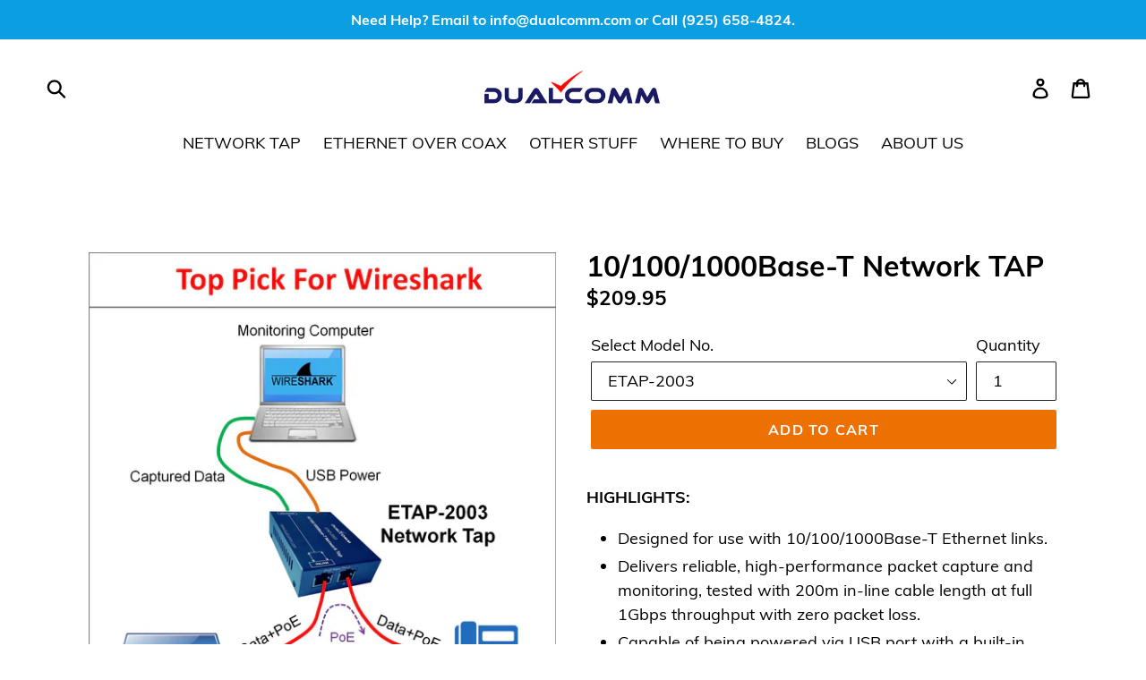

--- FILE ---
content_type: text/html; charset=utf-8
request_url: https://www.dualcomm.com/collections/network-tap/products/usb-powered-10-100-1000base-t-network-tap
body_size: 20077
content:
<!doctype html>
<!--[if IE 9]> <html class="ie9 no-js" lang="en"> <![endif]-->
<!--[if (gt IE 9)|!(IE)]><!--> <html class="no-js" lang="en"> <!--<![endif]-->
<head>
  <meta charset="utf-8">
  <meta http-equiv="X-UA-Compatible" content="IE=edge,chrome=1">
  <meta name="viewport" content="width=device-width,initial-scale=1">
  <meta name="theme-color" content="#ed7003">
  <link rel="canonical" href="https://www.dualcomm.com/products/usb-powered-10-100-1000base-t-network-tap"><link rel="shortcut icon" href="//www.dualcomm.com/cdn/shop/files/f9ce07_ca249682b9584344803cf8aff4d888df_mv2_32x32.png?v=1613695477" type="image/png"><title>10/100/1000Base-T Copper Network Tap
&ndash; Dualcomm</title><meta name="description" content="Dualcomm ETAP-2003 is a Network Tap for use with a 10/100/1000Base-T Ethernet copper link. Its small portable size and being USB powered make it an ideal network traffic sniffing device for monitoring and troubleshooting data traffic in a 10/100/1000Base-T Ethernet network."><!-- /snippets/social-meta-tags.liquid -->




<meta property="og:site_name" content="Dualcomm">
<meta property="og:url" content="https://www.dualcomm.com/products/usb-powered-10-100-1000base-t-network-tap">
<meta property="og:title" content="10/100/1000Base-T Network TAP">
<meta property="og:type" content="product">
<meta property="og:description" content="Dualcomm ETAP-2003 is a Network Tap for use with a 10/100/1000Base-T Ethernet copper link. Its small portable size and being USB powered make it an ideal network traffic sniffing device for monitoring and troubleshooting data traffic in a 10/100/1000Base-T Ethernet network.">

  <meta property="og:price:amount" content="209.95">
  <meta property="og:price:currency" content="USD">

<meta property="og:image" content="http://www.dualcomm.com/cdn/shop/products/Image-Network-Tap-ETAP-2003-1_1200x1200.jpg?v=1608104217"><meta property="og:image" content="http://www.dualcomm.com/cdn/shop/products/55b7baae14ef7eb7f655766e69aeac5b_1200x1200.jpg?v=1608104217"><meta property="og:image" content="http://www.dualcomm.com/cdn/shop/products/Image-Network-Tap-for-wireshark_1200x1200.jpg?v=1608104217">
<meta property="og:image:secure_url" content="https://www.dualcomm.com/cdn/shop/products/Image-Network-Tap-ETAP-2003-1_1200x1200.jpg?v=1608104217"><meta property="og:image:secure_url" content="https://www.dualcomm.com/cdn/shop/products/55b7baae14ef7eb7f655766e69aeac5b_1200x1200.jpg?v=1608104217"><meta property="og:image:secure_url" content="https://www.dualcomm.com/cdn/shop/products/Image-Network-Tap-for-wireshark_1200x1200.jpg?v=1608104217">


  <meta name="twitter:site" content="@Dualcomm">

<meta name="twitter:card" content="summary_large_image">
<meta name="twitter:title" content="10/100/1000Base-T Network TAP">
<meta name="twitter:description" content="Dualcomm ETAP-2003 is a Network Tap for use with a 10/100/1000Base-T Ethernet copper link. Its small portable size and being USB powered make it an ideal network traffic sniffing device for monitoring and troubleshooting data traffic in a 10/100/1000Base-T Ethernet network.">


  <link href="//www.dualcomm.com/cdn/shop/t/1/assets/theme.scss.css?v=39552323226290740841698426991" rel="stylesheet" type="text/css" media="all" />

  <script>
    var theme = {
      strings: {
        addToCart: "Add to cart",
        soldOut: "Sold out",
        unavailable: "Unavailable",
        regularPrice: "Regular price",
        sale: "Sale",
        showMore: "Show More",
        showLess: "Show Less",
        addressError: "Error looking up that address",
        addressNoResults: "No results for that address",
        addressQueryLimit: "You have exceeded the Google API usage limit. Consider upgrading to a \u003ca href=\"https:\/\/developers.google.com\/maps\/premium\/usage-limits\"\u003ePremium Plan\u003c\/a\u003e.",
        authError: "There was a problem authenticating your Google Maps account.",
        newWindow: "Opens in a new window.",
        external: "Opens external website.",
        newWindowExternal: "Opens external website in a new window."
      },
      moneyFormat: "${{amount}}"
    }

    document.documentElement.className = document.documentElement.className.replace('no-js', 'js');
  </script>

  <!--[if (lte IE 9) ]><script src="//www.dualcomm.com/cdn/shop/t/1/assets/match-media.min.js?v=22265819453975888031531984247" type="text/javascript"></script><![endif]--><!--[if (gt IE 9)|!(IE)]><!--><script src="//www.dualcomm.com/cdn/shop/t/1/assets/lazysizes.js?v=68441465964607740661531984247" async="async"></script><!--<![endif]-->
  <!--[if lte IE 9]><script src="//www.dualcomm.com/cdn/shop/t/1/assets/lazysizes.min.js?v=276"></script><![endif]-->

  <!--[if (gt IE 9)|!(IE)]><!--><script src="//www.dualcomm.com/cdn/shop/t/1/assets/vendor.js?v=121857302354663160541531984247" defer="defer"></script><!--<![endif]-->
  <!--[if lte IE 9]><script src="//www.dualcomm.com/cdn/shop/t/1/assets/vendor.js?v=121857302354663160541531984247"></script><![endif]-->

  <!--[if (gt IE 9)|!(IE)]><!--><script src="//www.dualcomm.com/cdn/shop/t/1/assets/theme.js?v=11615611305157307081639408015" defer="defer"></script><!--<![endif]-->
  <!--[if lte IE 9]><script src="//www.dualcomm.com/cdn/shop/t/1/assets/theme.js?v=11615611305157307081639408015"></script><![endif]-->

  <script>window.performance && window.performance.mark && window.performance.mark('shopify.content_for_header.start');</script><meta name="google-site-verification" content="CUqjnqQp36R9RZRHc7C9aS2KvWoQS_12N1utZuOh9A0">
<meta id="shopify-digital-wallet" name="shopify-digital-wallet" content="/6970146875/digital_wallets/dialog">
<meta name="shopify-checkout-api-token" content="756e87c7d678b9c2cc285b980c768a1b">
<link rel="alternate" type="application/json+oembed" href="https://www.dualcomm.com/products/usb-powered-10-100-1000base-t-network-tap.oembed">
<script async="async" src="/checkouts/internal/preloads.js?locale=en-US"></script>
<link rel="preconnect" href="https://shop.app" crossorigin="anonymous">
<script async="async" src="https://shop.app/checkouts/internal/preloads.js?locale=en-US&shop_id=6970146875" crossorigin="anonymous"></script>
<script id="shopify-features" type="application/json">{"accessToken":"756e87c7d678b9c2cc285b980c768a1b","betas":["rich-media-storefront-analytics"],"domain":"www.dualcomm.com","predictiveSearch":true,"shopId":6970146875,"locale":"en"}</script>
<script>var Shopify = Shopify || {};
Shopify.shop = "dualcomm.myshopify.com";
Shopify.locale = "en";
Shopify.currency = {"active":"USD","rate":"1.0"};
Shopify.country = "US";
Shopify.theme = {"name":"DUALCOMM.COM","id":32600850491,"schema_name":"Debut","schema_version":"7.0.0","theme_store_id":796,"role":"main"};
Shopify.theme.handle = "null";
Shopify.theme.style = {"id":null,"handle":null};
Shopify.cdnHost = "www.dualcomm.com/cdn";
Shopify.routes = Shopify.routes || {};
Shopify.routes.root = "/";</script>
<script type="module">!function(o){(o.Shopify=o.Shopify||{}).modules=!0}(window);</script>
<script>!function(o){function n(){var o=[];function n(){o.push(Array.prototype.slice.apply(arguments))}return n.q=o,n}var t=o.Shopify=o.Shopify||{};t.loadFeatures=n(),t.autoloadFeatures=n()}(window);</script>
<script>
  window.ShopifyPay = window.ShopifyPay || {};
  window.ShopifyPay.apiHost = "shop.app\/pay";
  window.ShopifyPay.redirectState = null;
</script>
<script id="shop-js-analytics" type="application/json">{"pageType":"product"}</script>
<script defer="defer" async type="module" src="//www.dualcomm.com/cdn/shopifycloud/shop-js/modules/v2/client.init-shop-cart-sync_BApSsMSl.en.esm.js"></script>
<script defer="defer" async type="module" src="//www.dualcomm.com/cdn/shopifycloud/shop-js/modules/v2/chunk.common_CBoos6YZ.esm.js"></script>
<script type="module">
  await import("//www.dualcomm.com/cdn/shopifycloud/shop-js/modules/v2/client.init-shop-cart-sync_BApSsMSl.en.esm.js");
await import("//www.dualcomm.com/cdn/shopifycloud/shop-js/modules/v2/chunk.common_CBoos6YZ.esm.js");

  window.Shopify.SignInWithShop?.initShopCartSync?.({"fedCMEnabled":true,"windoidEnabled":true});

</script>
<script>
  window.Shopify = window.Shopify || {};
  if (!window.Shopify.featureAssets) window.Shopify.featureAssets = {};
  window.Shopify.featureAssets['shop-js'] = {"shop-button":["modules/v2/client.shop-button_D_JX508o.en.esm.js","modules/v2/chunk.common_CBoos6YZ.esm.js"],"init-fed-cm":["modules/v2/client.init-fed-cm_BzwGC0Wi.en.esm.js","modules/v2/chunk.common_CBoos6YZ.esm.js"],"shop-toast-manager":["modules/v2/client.shop-toast-manager_tEhgP2F9.en.esm.js","modules/v2/chunk.common_CBoos6YZ.esm.js"],"shop-cart-sync":["modules/v2/client.shop-cart-sync_DJczDl9f.en.esm.js","modules/v2/chunk.common_CBoos6YZ.esm.js"],"init-shop-cart-sync":["modules/v2/client.init-shop-cart-sync_BApSsMSl.en.esm.js","modules/v2/chunk.common_CBoos6YZ.esm.js"],"avatar":["modules/v2/client.avatar_BTnouDA3.en.esm.js"],"init-shop-email-lookup-coordinator":["modules/v2/client.init-shop-email-lookup-coordinator_DFwWcvrS.en.esm.js","modules/v2/chunk.common_CBoos6YZ.esm.js"],"init-windoid":["modules/v2/client.init-windoid_BS26ThXS.en.esm.js","modules/v2/chunk.common_CBoos6YZ.esm.js"],"shop-cash-offers":["modules/v2/client.shop-cash-offers_DthCPNIO.en.esm.js","modules/v2/chunk.common_CBoos6YZ.esm.js","modules/v2/chunk.modal_Bu1hFZFC.esm.js"],"init-customer-accounts-sign-up":["modules/v2/client.init-customer-accounts-sign-up_TlVCiykN.en.esm.js","modules/v2/client.shop-login-button_DwLgFT0K.en.esm.js","modules/v2/chunk.common_CBoos6YZ.esm.js","modules/v2/chunk.modal_Bu1hFZFC.esm.js"],"pay-button":["modules/v2/client.pay-button_BuNmcIr_.en.esm.js","modules/v2/chunk.common_CBoos6YZ.esm.js"],"init-customer-accounts":["modules/v2/client.init-customer-accounts_C0Oh2ljF.en.esm.js","modules/v2/client.shop-login-button_DwLgFT0K.en.esm.js","modules/v2/chunk.common_CBoos6YZ.esm.js","modules/v2/chunk.modal_Bu1hFZFC.esm.js"],"init-shop-for-new-customer-accounts":["modules/v2/client.init-shop-for-new-customer-accounts_DrjXSI53.en.esm.js","modules/v2/client.shop-login-button_DwLgFT0K.en.esm.js","modules/v2/chunk.common_CBoos6YZ.esm.js","modules/v2/chunk.modal_Bu1hFZFC.esm.js"],"shop-login-button":["modules/v2/client.shop-login-button_DwLgFT0K.en.esm.js","modules/v2/chunk.common_CBoos6YZ.esm.js","modules/v2/chunk.modal_Bu1hFZFC.esm.js"],"shop-follow-button":["modules/v2/client.shop-follow-button_C5D3XtBb.en.esm.js","modules/v2/chunk.common_CBoos6YZ.esm.js","modules/v2/chunk.modal_Bu1hFZFC.esm.js"],"checkout-modal":["modules/v2/client.checkout-modal_8TC_1FUY.en.esm.js","modules/v2/chunk.common_CBoos6YZ.esm.js","modules/v2/chunk.modal_Bu1hFZFC.esm.js"],"lead-capture":["modules/v2/client.lead-capture_Cq0gfm7I.en.esm.js","modules/v2/chunk.common_CBoos6YZ.esm.js","modules/v2/chunk.modal_Bu1hFZFC.esm.js"],"shop-login":["modules/v2/client.shop-login_BmtnoEUo.en.esm.js","modules/v2/chunk.common_CBoos6YZ.esm.js","modules/v2/chunk.modal_Bu1hFZFC.esm.js"],"payment-terms":["modules/v2/client.payment-terms_BHOWV7U_.en.esm.js","modules/v2/chunk.common_CBoos6YZ.esm.js","modules/v2/chunk.modal_Bu1hFZFC.esm.js"]};
</script>
<script id="__st">var __st={"a":6970146875,"offset":-28800,"reqid":"3331b020-70ee-4e3f-97b2-3282196cd0ff-1768842404","pageurl":"www.dualcomm.com\/collections\/network-tap\/products\/usb-powered-10-100-1000base-t-network-tap","u":"602591e6f8d5","p":"product","rtyp":"product","rid":1403073364027};</script>
<script>window.ShopifyPaypalV4VisibilityTracking = true;</script>
<script id="captcha-bootstrap">!function(){'use strict';const t='contact',e='account',n='new_comment',o=[[t,t],['blogs',n],['comments',n],[t,'customer']],c=[[e,'customer_login'],[e,'guest_login'],[e,'recover_customer_password'],[e,'create_customer']],r=t=>t.map((([t,e])=>`form[action*='/${t}']:not([data-nocaptcha='true']) input[name='form_type'][value='${e}']`)).join(','),a=t=>()=>t?[...document.querySelectorAll(t)].map((t=>t.form)):[];function s(){const t=[...o],e=r(t);return a(e)}const i='password',u='form_key',d=['recaptcha-v3-token','g-recaptcha-response','h-captcha-response',i],f=()=>{try{return window.sessionStorage}catch{return}},m='__shopify_v',_=t=>t.elements[u];function p(t,e,n=!1){try{const o=window.sessionStorage,c=JSON.parse(o.getItem(e)),{data:r}=function(t){const{data:e,action:n}=t;return t[m]||n?{data:e,action:n}:{data:t,action:n}}(c);for(const[e,n]of Object.entries(r))t.elements[e]&&(t.elements[e].value=n);n&&o.removeItem(e)}catch(o){console.error('form repopulation failed',{error:o})}}const l='form_type',E='cptcha';function T(t){t.dataset[E]=!0}const w=window,h=w.document,L='Shopify',v='ce_forms',y='captcha';let A=!1;((t,e)=>{const n=(g='f06e6c50-85a8-45c8-87d0-21a2b65856fe',I='https://cdn.shopify.com/shopifycloud/storefront-forms-hcaptcha/ce_storefront_forms_captcha_hcaptcha.v1.5.2.iife.js',D={infoText:'Protected by hCaptcha',privacyText:'Privacy',termsText:'Terms'},(t,e,n)=>{const o=w[L][v],c=o.bindForm;if(c)return c(t,g,e,D).then(n);var r;o.q.push([[t,g,e,D],n]),r=I,A||(h.body.append(Object.assign(h.createElement('script'),{id:'captcha-provider',async:!0,src:r})),A=!0)});var g,I,D;w[L]=w[L]||{},w[L][v]=w[L][v]||{},w[L][v].q=[],w[L][y]=w[L][y]||{},w[L][y].protect=function(t,e){n(t,void 0,e),T(t)},Object.freeze(w[L][y]),function(t,e,n,w,h,L){const[v,y,A,g]=function(t,e,n){const i=e?o:[],u=t?c:[],d=[...i,...u],f=r(d),m=r(i),_=r(d.filter((([t,e])=>n.includes(e))));return[a(f),a(m),a(_),s()]}(w,h,L),I=t=>{const e=t.target;return e instanceof HTMLFormElement?e:e&&e.form},D=t=>v().includes(t);t.addEventListener('submit',(t=>{const e=I(t);if(!e)return;const n=D(e)&&!e.dataset.hcaptchaBound&&!e.dataset.recaptchaBound,o=_(e),c=g().includes(e)&&(!o||!o.value);(n||c)&&t.preventDefault(),c&&!n&&(function(t){try{if(!f())return;!function(t){const e=f();if(!e)return;const n=_(t);if(!n)return;const o=n.value;o&&e.removeItem(o)}(t);const e=Array.from(Array(32),(()=>Math.random().toString(36)[2])).join('');!function(t,e){_(t)||t.append(Object.assign(document.createElement('input'),{type:'hidden',name:u})),t.elements[u].value=e}(t,e),function(t,e){const n=f();if(!n)return;const o=[...t.querySelectorAll(`input[type='${i}']`)].map((({name:t})=>t)),c=[...d,...o],r={};for(const[a,s]of new FormData(t).entries())c.includes(a)||(r[a]=s);n.setItem(e,JSON.stringify({[m]:1,action:t.action,data:r}))}(t,e)}catch(e){console.error('failed to persist form',e)}}(e),e.submit())}));const S=(t,e)=>{t&&!t.dataset[E]&&(n(t,e.some((e=>e===t))),T(t))};for(const o of['focusin','change'])t.addEventListener(o,(t=>{const e=I(t);D(e)&&S(e,y())}));const B=e.get('form_key'),M=e.get(l),P=B&&M;t.addEventListener('DOMContentLoaded',(()=>{const t=y();if(P)for(const e of t)e.elements[l].value===M&&p(e,B);[...new Set([...A(),...v().filter((t=>'true'===t.dataset.shopifyCaptcha))])].forEach((e=>S(e,t)))}))}(h,new URLSearchParams(w.location.search),n,t,e,['guest_login'])})(!0,!0)}();</script>
<script integrity="sha256-4kQ18oKyAcykRKYeNunJcIwy7WH5gtpwJnB7kiuLZ1E=" data-source-attribution="shopify.loadfeatures" defer="defer" src="//www.dualcomm.com/cdn/shopifycloud/storefront/assets/storefront/load_feature-a0a9edcb.js" crossorigin="anonymous"></script>
<script crossorigin="anonymous" defer="defer" src="//www.dualcomm.com/cdn/shopifycloud/storefront/assets/shopify_pay/storefront-65b4c6d7.js?v=20250812"></script>
<script data-source-attribution="shopify.dynamic_checkout.dynamic.init">var Shopify=Shopify||{};Shopify.PaymentButton=Shopify.PaymentButton||{isStorefrontPortableWallets:!0,init:function(){window.Shopify.PaymentButton.init=function(){};var t=document.createElement("script");t.src="https://www.dualcomm.com/cdn/shopifycloud/portable-wallets/latest/portable-wallets.en.js",t.type="module",document.head.appendChild(t)}};
</script>
<script data-source-attribution="shopify.dynamic_checkout.buyer_consent">
  function portableWalletsHideBuyerConsent(e){var t=document.getElementById("shopify-buyer-consent"),n=document.getElementById("shopify-subscription-policy-button");t&&n&&(t.classList.add("hidden"),t.setAttribute("aria-hidden","true"),n.removeEventListener("click",e))}function portableWalletsShowBuyerConsent(e){var t=document.getElementById("shopify-buyer-consent"),n=document.getElementById("shopify-subscription-policy-button");t&&n&&(t.classList.remove("hidden"),t.removeAttribute("aria-hidden"),n.addEventListener("click",e))}window.Shopify?.PaymentButton&&(window.Shopify.PaymentButton.hideBuyerConsent=portableWalletsHideBuyerConsent,window.Shopify.PaymentButton.showBuyerConsent=portableWalletsShowBuyerConsent);
</script>
<script data-source-attribution="shopify.dynamic_checkout.cart.bootstrap">document.addEventListener("DOMContentLoaded",(function(){function t(){return document.querySelector("shopify-accelerated-checkout-cart, shopify-accelerated-checkout")}if(t())Shopify.PaymentButton.init();else{new MutationObserver((function(e,n){t()&&(Shopify.PaymentButton.init(),n.disconnect())})).observe(document.body,{childList:!0,subtree:!0})}}));
</script>
<script id='scb4127' type='text/javascript' async='' src='https://www.dualcomm.com/cdn/shopifycloud/privacy-banner/storefront-banner.js'></script><link id="shopify-accelerated-checkout-styles" rel="stylesheet" media="screen" href="https://www.dualcomm.com/cdn/shopifycloud/portable-wallets/latest/accelerated-checkout-backwards-compat.css" crossorigin="anonymous">
<style id="shopify-accelerated-checkout-cart">
        #shopify-buyer-consent {
  margin-top: 1em;
  display: inline-block;
  width: 100%;
}

#shopify-buyer-consent.hidden {
  display: none;
}

#shopify-subscription-policy-button {
  background: none;
  border: none;
  padding: 0;
  text-decoration: underline;
  font-size: inherit;
  cursor: pointer;
}

#shopify-subscription-policy-button::before {
  box-shadow: none;
}

      </style>

<script>window.performance && window.performance.mark && window.performance.mark('shopify.content_for_header.end');</script>
<link href="https://monorail-edge.shopifysvc.com" rel="dns-prefetch">
<script>(function(){if ("sendBeacon" in navigator && "performance" in window) {try {var session_token_from_headers = performance.getEntriesByType('navigation')[0].serverTiming.find(x => x.name == '_s').description;} catch {var session_token_from_headers = undefined;}var session_cookie_matches = document.cookie.match(/_shopify_s=([^;]*)/);var session_token_from_cookie = session_cookie_matches && session_cookie_matches.length === 2 ? session_cookie_matches[1] : "";var session_token = session_token_from_headers || session_token_from_cookie || "";function handle_abandonment_event(e) {var entries = performance.getEntries().filter(function(entry) {return /monorail-edge.shopifysvc.com/.test(entry.name);});if (!window.abandonment_tracked && entries.length === 0) {window.abandonment_tracked = true;var currentMs = Date.now();var navigation_start = performance.timing.navigationStart;var payload = {shop_id: 6970146875,url: window.location.href,navigation_start,duration: currentMs - navigation_start,session_token,page_type: "product"};window.navigator.sendBeacon("https://monorail-edge.shopifysvc.com/v1/produce", JSON.stringify({schema_id: "online_store_buyer_site_abandonment/1.1",payload: payload,metadata: {event_created_at_ms: currentMs,event_sent_at_ms: currentMs}}));}}window.addEventListener('pagehide', handle_abandonment_event);}}());</script>
<script id="web-pixels-manager-setup">(function e(e,d,r,n,o){if(void 0===o&&(o={}),!Boolean(null===(a=null===(i=window.Shopify)||void 0===i?void 0:i.analytics)||void 0===a?void 0:a.replayQueue)){var i,a;window.Shopify=window.Shopify||{};var t=window.Shopify;t.analytics=t.analytics||{};var s=t.analytics;s.replayQueue=[],s.publish=function(e,d,r){return s.replayQueue.push([e,d,r]),!0};try{self.performance.mark("wpm:start")}catch(e){}var l=function(){var e={modern:/Edge?\/(1{2}[4-9]|1[2-9]\d|[2-9]\d{2}|\d{4,})\.\d+(\.\d+|)|Firefox\/(1{2}[4-9]|1[2-9]\d|[2-9]\d{2}|\d{4,})\.\d+(\.\d+|)|Chrom(ium|e)\/(9{2}|\d{3,})\.\d+(\.\d+|)|(Maci|X1{2}).+ Version\/(15\.\d+|(1[6-9]|[2-9]\d|\d{3,})\.\d+)([,.]\d+|)( \(\w+\)|)( Mobile\/\w+|) Safari\/|Chrome.+OPR\/(9{2}|\d{3,})\.\d+\.\d+|(CPU[ +]OS|iPhone[ +]OS|CPU[ +]iPhone|CPU IPhone OS|CPU iPad OS)[ +]+(15[._]\d+|(1[6-9]|[2-9]\d|\d{3,})[._]\d+)([._]\d+|)|Android:?[ /-](13[3-9]|1[4-9]\d|[2-9]\d{2}|\d{4,})(\.\d+|)(\.\d+|)|Android.+Firefox\/(13[5-9]|1[4-9]\d|[2-9]\d{2}|\d{4,})\.\d+(\.\d+|)|Android.+Chrom(ium|e)\/(13[3-9]|1[4-9]\d|[2-9]\d{2}|\d{4,})\.\d+(\.\d+|)|SamsungBrowser\/([2-9]\d|\d{3,})\.\d+/,legacy:/Edge?\/(1[6-9]|[2-9]\d|\d{3,})\.\d+(\.\d+|)|Firefox\/(5[4-9]|[6-9]\d|\d{3,})\.\d+(\.\d+|)|Chrom(ium|e)\/(5[1-9]|[6-9]\d|\d{3,})\.\d+(\.\d+|)([\d.]+$|.*Safari\/(?![\d.]+ Edge\/[\d.]+$))|(Maci|X1{2}).+ Version\/(10\.\d+|(1[1-9]|[2-9]\d|\d{3,})\.\d+)([,.]\d+|)( \(\w+\)|)( Mobile\/\w+|) Safari\/|Chrome.+OPR\/(3[89]|[4-9]\d|\d{3,})\.\d+\.\d+|(CPU[ +]OS|iPhone[ +]OS|CPU[ +]iPhone|CPU IPhone OS|CPU iPad OS)[ +]+(10[._]\d+|(1[1-9]|[2-9]\d|\d{3,})[._]\d+)([._]\d+|)|Android:?[ /-](13[3-9]|1[4-9]\d|[2-9]\d{2}|\d{4,})(\.\d+|)(\.\d+|)|Mobile Safari.+OPR\/([89]\d|\d{3,})\.\d+\.\d+|Android.+Firefox\/(13[5-9]|1[4-9]\d|[2-9]\d{2}|\d{4,})\.\d+(\.\d+|)|Android.+Chrom(ium|e)\/(13[3-9]|1[4-9]\d|[2-9]\d{2}|\d{4,})\.\d+(\.\d+|)|Android.+(UC? ?Browser|UCWEB|U3)[ /]?(15\.([5-9]|\d{2,})|(1[6-9]|[2-9]\d|\d{3,})\.\d+)\.\d+|SamsungBrowser\/(5\.\d+|([6-9]|\d{2,})\.\d+)|Android.+MQ{2}Browser\/(14(\.(9|\d{2,})|)|(1[5-9]|[2-9]\d|\d{3,})(\.\d+|))(\.\d+|)|K[Aa][Ii]OS\/(3\.\d+|([4-9]|\d{2,})\.\d+)(\.\d+|)/},d=e.modern,r=e.legacy,n=navigator.userAgent;return n.match(d)?"modern":n.match(r)?"legacy":"unknown"}(),u="modern"===l?"modern":"legacy",c=(null!=n?n:{modern:"",legacy:""})[u],f=function(e){return[e.baseUrl,"/wpm","/b",e.hashVersion,"modern"===e.buildTarget?"m":"l",".js"].join("")}({baseUrl:d,hashVersion:r,buildTarget:u}),m=function(e){var d=e.version,r=e.bundleTarget,n=e.surface,o=e.pageUrl,i=e.monorailEndpoint;return{emit:function(e){var a=e.status,t=e.errorMsg,s=(new Date).getTime(),l=JSON.stringify({metadata:{event_sent_at_ms:s},events:[{schema_id:"web_pixels_manager_load/3.1",payload:{version:d,bundle_target:r,page_url:o,status:a,surface:n,error_msg:t},metadata:{event_created_at_ms:s}}]});if(!i)return console&&console.warn&&console.warn("[Web Pixels Manager] No Monorail endpoint provided, skipping logging."),!1;try{return self.navigator.sendBeacon.bind(self.navigator)(i,l)}catch(e){}var u=new XMLHttpRequest;try{return u.open("POST",i,!0),u.setRequestHeader("Content-Type","text/plain"),u.send(l),!0}catch(e){return console&&console.warn&&console.warn("[Web Pixels Manager] Got an unhandled error while logging to Monorail."),!1}}}}({version:r,bundleTarget:l,surface:e.surface,pageUrl:self.location.href,monorailEndpoint:e.monorailEndpoint});try{o.browserTarget=l,function(e){var d=e.src,r=e.async,n=void 0===r||r,o=e.onload,i=e.onerror,a=e.sri,t=e.scriptDataAttributes,s=void 0===t?{}:t,l=document.createElement("script"),u=document.querySelector("head"),c=document.querySelector("body");if(l.async=n,l.src=d,a&&(l.integrity=a,l.crossOrigin="anonymous"),s)for(var f in s)if(Object.prototype.hasOwnProperty.call(s,f))try{l.dataset[f]=s[f]}catch(e){}if(o&&l.addEventListener("load",o),i&&l.addEventListener("error",i),u)u.appendChild(l);else{if(!c)throw new Error("Did not find a head or body element to append the script");c.appendChild(l)}}({src:f,async:!0,onload:function(){if(!function(){var e,d;return Boolean(null===(d=null===(e=window.Shopify)||void 0===e?void 0:e.analytics)||void 0===d?void 0:d.initialized)}()){var d=window.webPixelsManager.init(e)||void 0;if(d){var r=window.Shopify.analytics;r.replayQueue.forEach((function(e){var r=e[0],n=e[1],o=e[2];d.publishCustomEvent(r,n,o)})),r.replayQueue=[],r.publish=d.publishCustomEvent,r.visitor=d.visitor,r.initialized=!0}}},onerror:function(){return m.emit({status:"failed",errorMsg:"".concat(f," has failed to load")})},sri:function(e){var d=/^sha384-[A-Za-z0-9+/=]+$/;return"string"==typeof e&&d.test(e)}(c)?c:"",scriptDataAttributes:o}),m.emit({status:"loading"})}catch(e){m.emit({status:"failed",errorMsg:(null==e?void 0:e.message)||"Unknown error"})}}})({shopId: 6970146875,storefrontBaseUrl: "https://www.dualcomm.com",extensionsBaseUrl: "https://extensions.shopifycdn.com/cdn/shopifycloud/web-pixels-manager",monorailEndpoint: "https://monorail-edge.shopifysvc.com/unstable/produce_batch",surface: "storefront-renderer",enabledBetaFlags: ["2dca8a86"],webPixelsConfigList: [{"id":"271810608","configuration":"{\"config\":\"{\\\"pixel_id\\\":\\\"G-QZQBLNVBP2\\\",\\\"target_country\\\":\\\"US\\\",\\\"gtag_events\\\":[{\\\"type\\\":\\\"begin_checkout\\\",\\\"action_label\\\":\\\"G-QZQBLNVBP2\\\"},{\\\"type\\\":\\\"search\\\",\\\"action_label\\\":\\\"G-QZQBLNVBP2\\\"},{\\\"type\\\":\\\"view_item\\\",\\\"action_label\\\":[\\\"G-QZQBLNVBP2\\\",\\\"MC-V4VM54B6K8\\\"]},{\\\"type\\\":\\\"purchase\\\",\\\"action_label\\\":[\\\"G-QZQBLNVBP2\\\",\\\"MC-V4VM54B6K8\\\"]},{\\\"type\\\":\\\"page_view\\\",\\\"action_label\\\":[\\\"G-QZQBLNVBP2\\\",\\\"MC-V4VM54B6K8\\\"]},{\\\"type\\\":\\\"add_payment_info\\\",\\\"action_label\\\":\\\"G-QZQBLNVBP2\\\"},{\\\"type\\\":\\\"add_to_cart\\\",\\\"action_label\\\":\\\"G-QZQBLNVBP2\\\"}],\\\"enable_monitoring_mode\\\":false}\"}","eventPayloadVersion":"v1","runtimeContext":"OPEN","scriptVersion":"b2a88bafab3e21179ed38636efcd8a93","type":"APP","apiClientId":1780363,"privacyPurposes":[],"dataSharingAdjustments":{"protectedCustomerApprovalScopes":["read_customer_address","read_customer_email","read_customer_name","read_customer_personal_data","read_customer_phone"]}},{"id":"63897648","eventPayloadVersion":"v1","runtimeContext":"LAX","scriptVersion":"1","type":"CUSTOM","privacyPurposes":["ANALYTICS"],"name":"Google Analytics tag (migrated)"},{"id":"shopify-app-pixel","configuration":"{}","eventPayloadVersion":"v1","runtimeContext":"STRICT","scriptVersion":"0450","apiClientId":"shopify-pixel","type":"APP","privacyPurposes":["ANALYTICS","MARKETING"]},{"id":"shopify-custom-pixel","eventPayloadVersion":"v1","runtimeContext":"LAX","scriptVersion":"0450","apiClientId":"shopify-pixel","type":"CUSTOM","privacyPurposes":["ANALYTICS","MARKETING"]}],isMerchantRequest: false,initData: {"shop":{"name":"Dualcomm","paymentSettings":{"currencyCode":"USD"},"myshopifyDomain":"dualcomm.myshopify.com","countryCode":"US","storefrontUrl":"https:\/\/www.dualcomm.com"},"customer":null,"cart":null,"checkout":null,"productVariants":[{"price":{"amount":209.95,"currencyCode":"USD"},"product":{"title":"10\/100\/1000Base-T Network TAP","vendor":"Dualcomm","id":"1403073364027","untranslatedTitle":"10\/100\/1000Base-T Network TAP","url":"\/products\/usb-powered-10-100-1000base-t-network-tap","type":""},"id":"32329042788400","image":{"src":"\/\/www.dualcomm.com\/cdn\/shop\/products\/Image-Network-Tap-for-wireshark.jpg?v=1608104217"},"sku":"ETAP2003","title":"ETAP-2003","untranslatedTitle":"ETAP-2003"},{"price":{"amount":239.95,"currencyCode":"USD"},"product":{"title":"10\/100\/1000Base-T Network TAP","vendor":"Dualcomm","id":"1403073364027","untranslatedTitle":"10\/100\/1000Base-T Network TAP","url":"\/products\/usb-powered-10-100-1000base-t-network-tap","type":""},"id":"32329042821168","image":{"src":"\/\/www.dualcomm.com\/cdn\/shop\/products\/Image-Network-Tap-for-wireshark.jpg?v=1608104217"},"sku":"ETAP2003R","title":"ETAP-2003R","untranslatedTitle":"ETAP-2003R"}],"purchasingCompany":null},},"https://www.dualcomm.com/cdn","fcfee988w5aeb613cpc8e4bc33m6693e112",{"modern":"","legacy":""},{"shopId":"6970146875","storefrontBaseUrl":"https:\/\/www.dualcomm.com","extensionBaseUrl":"https:\/\/extensions.shopifycdn.com\/cdn\/shopifycloud\/web-pixels-manager","surface":"storefront-renderer","enabledBetaFlags":"[\"2dca8a86\"]","isMerchantRequest":"false","hashVersion":"fcfee988w5aeb613cpc8e4bc33m6693e112","publish":"custom","events":"[[\"page_viewed\",{}],[\"product_viewed\",{\"productVariant\":{\"price\":{\"amount\":209.95,\"currencyCode\":\"USD\"},\"product\":{\"title\":\"10\/100\/1000Base-T Network TAP\",\"vendor\":\"Dualcomm\",\"id\":\"1403073364027\",\"untranslatedTitle\":\"10\/100\/1000Base-T Network TAP\",\"url\":\"\/products\/usb-powered-10-100-1000base-t-network-tap\",\"type\":\"\"},\"id\":\"32329042788400\",\"image\":{\"src\":\"\/\/www.dualcomm.com\/cdn\/shop\/products\/Image-Network-Tap-for-wireshark.jpg?v=1608104217\"},\"sku\":\"ETAP2003\",\"title\":\"ETAP-2003\",\"untranslatedTitle\":\"ETAP-2003\"}}]]"});</script><script>
  window.ShopifyAnalytics = window.ShopifyAnalytics || {};
  window.ShopifyAnalytics.meta = window.ShopifyAnalytics.meta || {};
  window.ShopifyAnalytics.meta.currency = 'USD';
  var meta = {"product":{"id":1403073364027,"gid":"gid:\/\/shopify\/Product\/1403073364027","vendor":"Dualcomm","type":"","handle":"usb-powered-10-100-1000base-t-network-tap","variants":[{"id":32329042788400,"price":20995,"name":"10\/100\/1000Base-T Network TAP - ETAP-2003","public_title":"ETAP-2003","sku":"ETAP2003"},{"id":32329042821168,"price":23995,"name":"10\/100\/1000Base-T Network TAP - ETAP-2003R","public_title":"ETAP-2003R","sku":"ETAP2003R"}],"remote":false},"page":{"pageType":"product","resourceType":"product","resourceId":1403073364027,"requestId":"3331b020-70ee-4e3f-97b2-3282196cd0ff-1768842404"}};
  for (var attr in meta) {
    window.ShopifyAnalytics.meta[attr] = meta[attr];
  }
</script>
<script class="analytics">
  (function () {
    var customDocumentWrite = function(content) {
      var jquery = null;

      if (window.jQuery) {
        jquery = window.jQuery;
      } else if (window.Checkout && window.Checkout.$) {
        jquery = window.Checkout.$;
      }

      if (jquery) {
        jquery('body').append(content);
      }
    };

    var hasLoggedConversion = function(token) {
      if (token) {
        return document.cookie.indexOf('loggedConversion=' + token) !== -1;
      }
      return false;
    }

    var setCookieIfConversion = function(token) {
      if (token) {
        var twoMonthsFromNow = new Date(Date.now());
        twoMonthsFromNow.setMonth(twoMonthsFromNow.getMonth() + 2);

        document.cookie = 'loggedConversion=' + token + '; expires=' + twoMonthsFromNow;
      }
    }

    var trekkie = window.ShopifyAnalytics.lib = window.trekkie = window.trekkie || [];
    if (trekkie.integrations) {
      return;
    }
    trekkie.methods = [
      'identify',
      'page',
      'ready',
      'track',
      'trackForm',
      'trackLink'
    ];
    trekkie.factory = function(method) {
      return function() {
        var args = Array.prototype.slice.call(arguments);
        args.unshift(method);
        trekkie.push(args);
        return trekkie;
      };
    };
    for (var i = 0; i < trekkie.methods.length; i++) {
      var key = trekkie.methods[i];
      trekkie[key] = trekkie.factory(key);
    }
    trekkie.load = function(config) {
      trekkie.config = config || {};
      trekkie.config.initialDocumentCookie = document.cookie;
      var first = document.getElementsByTagName('script')[0];
      var script = document.createElement('script');
      script.type = 'text/javascript';
      script.onerror = function(e) {
        var scriptFallback = document.createElement('script');
        scriptFallback.type = 'text/javascript';
        scriptFallback.onerror = function(error) {
                var Monorail = {
      produce: function produce(monorailDomain, schemaId, payload) {
        var currentMs = new Date().getTime();
        var event = {
          schema_id: schemaId,
          payload: payload,
          metadata: {
            event_created_at_ms: currentMs,
            event_sent_at_ms: currentMs
          }
        };
        return Monorail.sendRequest("https://" + monorailDomain + "/v1/produce", JSON.stringify(event));
      },
      sendRequest: function sendRequest(endpointUrl, payload) {
        // Try the sendBeacon API
        if (window && window.navigator && typeof window.navigator.sendBeacon === 'function' && typeof window.Blob === 'function' && !Monorail.isIos12()) {
          var blobData = new window.Blob([payload], {
            type: 'text/plain'
          });

          if (window.navigator.sendBeacon(endpointUrl, blobData)) {
            return true;
          } // sendBeacon was not successful

        } // XHR beacon

        var xhr = new XMLHttpRequest();

        try {
          xhr.open('POST', endpointUrl);
          xhr.setRequestHeader('Content-Type', 'text/plain');
          xhr.send(payload);
        } catch (e) {
          console.log(e);
        }

        return false;
      },
      isIos12: function isIos12() {
        return window.navigator.userAgent.lastIndexOf('iPhone; CPU iPhone OS 12_') !== -1 || window.navigator.userAgent.lastIndexOf('iPad; CPU OS 12_') !== -1;
      }
    };
    Monorail.produce('monorail-edge.shopifysvc.com',
      'trekkie_storefront_load_errors/1.1',
      {shop_id: 6970146875,
      theme_id: 32600850491,
      app_name: "storefront",
      context_url: window.location.href,
      source_url: "//www.dualcomm.com/cdn/s/trekkie.storefront.cd680fe47e6c39ca5d5df5f0a32d569bc48c0f27.min.js"});

        };
        scriptFallback.async = true;
        scriptFallback.src = '//www.dualcomm.com/cdn/s/trekkie.storefront.cd680fe47e6c39ca5d5df5f0a32d569bc48c0f27.min.js';
        first.parentNode.insertBefore(scriptFallback, first);
      };
      script.async = true;
      script.src = '//www.dualcomm.com/cdn/s/trekkie.storefront.cd680fe47e6c39ca5d5df5f0a32d569bc48c0f27.min.js';
      first.parentNode.insertBefore(script, first);
    };
    trekkie.load(
      {"Trekkie":{"appName":"storefront","development":false,"defaultAttributes":{"shopId":6970146875,"isMerchantRequest":null,"themeId":32600850491,"themeCityHash":"12755852696633460864","contentLanguage":"en","currency":"USD","eventMetadataId":"1d869440-c6ee-49c3-bd75-436ae982d0e3"},"isServerSideCookieWritingEnabled":true,"monorailRegion":"shop_domain","enabledBetaFlags":["65f19447"]},"Session Attribution":{},"S2S":{"facebookCapiEnabled":false,"source":"trekkie-storefront-renderer","apiClientId":580111}}
    );

    var loaded = false;
    trekkie.ready(function() {
      if (loaded) return;
      loaded = true;

      window.ShopifyAnalytics.lib = window.trekkie;

      var originalDocumentWrite = document.write;
      document.write = customDocumentWrite;
      try { window.ShopifyAnalytics.merchantGoogleAnalytics.call(this); } catch(error) {};
      document.write = originalDocumentWrite;

      window.ShopifyAnalytics.lib.page(null,{"pageType":"product","resourceType":"product","resourceId":1403073364027,"requestId":"3331b020-70ee-4e3f-97b2-3282196cd0ff-1768842404","shopifyEmitted":true});

      var match = window.location.pathname.match(/checkouts\/(.+)\/(thank_you|post_purchase)/)
      var token = match? match[1]: undefined;
      if (!hasLoggedConversion(token)) {
        setCookieIfConversion(token);
        window.ShopifyAnalytics.lib.track("Viewed Product",{"currency":"USD","variantId":32329042788400,"productId":1403073364027,"productGid":"gid:\/\/shopify\/Product\/1403073364027","name":"10\/100\/1000Base-T Network TAP - ETAP-2003","price":"209.95","sku":"ETAP2003","brand":"Dualcomm","variant":"ETAP-2003","category":"","nonInteraction":true,"remote":false},undefined,undefined,{"shopifyEmitted":true});
      window.ShopifyAnalytics.lib.track("monorail:\/\/trekkie_storefront_viewed_product\/1.1",{"currency":"USD","variantId":32329042788400,"productId":1403073364027,"productGid":"gid:\/\/shopify\/Product\/1403073364027","name":"10\/100\/1000Base-T Network TAP - ETAP-2003","price":"209.95","sku":"ETAP2003","brand":"Dualcomm","variant":"ETAP-2003","category":"","nonInteraction":true,"remote":false,"referer":"https:\/\/www.dualcomm.com\/collections\/network-tap\/products\/usb-powered-10-100-1000base-t-network-tap"});
      }
    });


        var eventsListenerScript = document.createElement('script');
        eventsListenerScript.async = true;
        eventsListenerScript.src = "//www.dualcomm.com/cdn/shopifycloud/storefront/assets/shop_events_listener-3da45d37.js";
        document.getElementsByTagName('head')[0].appendChild(eventsListenerScript);

})();</script>
  <script>
  if (!window.ga || (window.ga && typeof window.ga !== 'function')) {
    window.ga = function ga() {
      (window.ga.q = window.ga.q || []).push(arguments);
      if (window.Shopify && window.Shopify.analytics && typeof window.Shopify.analytics.publish === 'function') {
        window.Shopify.analytics.publish("ga_stub_called", {}, {sendTo: "google_osp_migration"});
      }
      console.error("Shopify's Google Analytics stub called with:", Array.from(arguments), "\nSee https://help.shopify.com/manual/promoting-marketing/pixels/pixel-migration#google for more information.");
    };
    if (window.Shopify && window.Shopify.analytics && typeof window.Shopify.analytics.publish === 'function') {
      window.Shopify.analytics.publish("ga_stub_initialized", {}, {sendTo: "google_osp_migration"});
    }
  }
</script>
<script
  defer
  src="https://www.dualcomm.com/cdn/shopifycloud/perf-kit/shopify-perf-kit-3.0.4.min.js"
  data-application="storefront-renderer"
  data-shop-id="6970146875"
  data-render-region="gcp-us-central1"
  data-page-type="product"
  data-theme-instance-id="32600850491"
  data-theme-name="Debut"
  data-theme-version="7.0.0"
  data-monorail-region="shop_domain"
  data-resource-timing-sampling-rate="10"
  data-shs="true"
  data-shs-beacon="true"
  data-shs-export-with-fetch="true"
  data-shs-logs-sample-rate="1"
  data-shs-beacon-endpoint="https://www.dualcomm.com/api/collect"
></script>
</head>

<body class="template-product">

  <a class="in-page-link visually-hidden skip-link" href="#MainContent">Skip to content</a>

  <div id="SearchDrawer" class="search-bar drawer drawer--top" role="dialog" aria-modal="true" aria-label="Search">
    <div class="search-bar__table">
      <div class="search-bar__table-cell search-bar__form-wrapper">
        <form class="search search-bar__form" action="/search" method="get" role="search">
          <input class="search__input search-bar__input" type="search" name="q" value="" placeholder="Search" aria-label="Search">
          <button class="search-bar__submit search__submit btn--link" type="submit">
            <svg aria-hidden="true" focusable="false" role="presentation" class="icon icon-search" viewBox="0 0 37 40"><path d="M35.6 36l-9.8-9.8c4.1-5.4 3.6-13.2-1.3-18.1-5.4-5.4-14.2-5.4-19.7 0-5.4 5.4-5.4 14.2 0 19.7 2.6 2.6 6.1 4.1 9.8 4.1 3 0 5.9-1 8.3-2.8l9.8 9.8c.4.4.9.6 1.4.6s1-.2 1.4-.6c.9-.9.9-2.1.1-2.9zm-20.9-8.2c-2.6 0-5.1-1-7-2.9-3.9-3.9-3.9-10.1 0-14C9.6 9 12.2 8 14.7 8s5.1 1 7 2.9c3.9 3.9 3.9 10.1 0 14-1.9 1.9-4.4 2.9-7 2.9z"/></svg>
            <span class="icon__fallback-text">Submit</span>
          </button>
        </form>
      </div>
      <div class="search-bar__table-cell text-right">
        <button type="button" class="btn--link search-bar__close js-drawer-close">
          <svg aria-hidden="true" focusable="false" role="presentation" class="icon icon-close" viewBox="0 0 37 40"><path d="M21.3 23l11-11c.8-.8.8-2 0-2.8-.8-.8-2-.8-2.8 0l-11 11-11-11c-.8-.8-2-.8-2.8 0-.8.8-.8 2 0 2.8l11 11-11 11c-.8.8-.8 2 0 2.8.4.4.9.6 1.4.6s1-.2 1.4-.6l11-11 11 11c.4.4.9.6 1.4.6s1-.2 1.4-.6c.8-.8.8-2 0-2.8l-11-11z"/></svg>
          <span class="icon__fallback-text">Close search</span>
        </button>
      </div>
    </div>
  </div>

  <div id="shopify-section-header" class="shopify-section">
  <style>
    
      .site-header__logo-image {
        max-width: 210px;
      }
    

    
  </style>


<div data-section-id="header" data-section-type="header-section">
  
    
      <style>
        .announcement-bar {
          background-color: #0b9fe2;
        }

        .announcement-bar--link:hover {
          

          
            
            background-color: #23b3f4;
          
        }

        .announcement-bar__message {
          color: #ffffff;
        }
      </style>

      
        <div class="announcement-bar">
      

        <p class="announcement-bar__message">Need Help?  Email to info@dualcomm.com or  Call (925) 658-4824.</p>

      
        </div>
      

    
  

  <header class="site-header logo--center" role="banner">
    <div class="grid grid--no-gutters grid--table site-header__mobile-nav">
      
        <div class="grid__item small--hide medium-up--one-third">
          <div class="site-header__search">
            <form action="/search" method="get" class="search-header search" role="search">
  <input class="search-header__input search__input"
    type="search"
    name="q"
    placeholder="Search"
    aria-label="Search">
  <button class="search-header__submit search__submit btn--link site-header__icon" type="submit">
    <svg aria-hidden="true" focusable="false" role="presentation" class="icon icon-search" viewBox="0 0 37 40"><path d="M35.6 36l-9.8-9.8c4.1-5.4 3.6-13.2-1.3-18.1-5.4-5.4-14.2-5.4-19.7 0-5.4 5.4-5.4 14.2 0 19.7 2.6 2.6 6.1 4.1 9.8 4.1 3 0 5.9-1 8.3-2.8l9.8 9.8c.4.4.9.6 1.4.6s1-.2 1.4-.6c.9-.9.9-2.1.1-2.9zm-20.9-8.2c-2.6 0-5.1-1-7-2.9-3.9-3.9-3.9-10.1 0-14C9.6 9 12.2 8 14.7 8s5.1 1 7 2.9c3.9 3.9 3.9 10.1 0 14-1.9 1.9-4.4 2.9-7 2.9z"/></svg>
    <span class="icon__fallback-text">Submit</span>
  </button>
</form>

          </div>
        </div>
      

      

      <div class="grid__item medium-up--one-third logo-align--center">
        
        
          <div class="h2 site-header__logo">
        
          
<a href="/" class="site-header__logo-image site-header__logo-image--centered">
              
              <img class="lazyload js"
                   src="//www.dualcomm.com/cdn/shop/files/Dualcomm_logo_notm_4195x949_2980b0a0-bddf-4ecd-86e6-44e870910fe5_300x300.png?v=1613702463"
                   data-src="//www.dualcomm.com/cdn/shop/files/Dualcomm_logo_notm_4195x949_2980b0a0-bddf-4ecd-86e6-44e870910fe5_{width}x.png?v=1613702463"
                   data-widths="[180, 360, 540, 720, 900, 1080, 1296, 1512, 1728, 2048]"
                   data-aspectratio="4.420442571127503"
                   data-sizes="auto"
                   alt="Logo image of Dualcomm Technology, Inc., a company specialized in network tap products"
                   style="max-width: 210px">
              <noscript>
                
                <img src="//www.dualcomm.com/cdn/shop/files/Dualcomm_logo_notm_4195x949_2980b0a0-bddf-4ecd-86e6-44e870910fe5_210x.png?v=1613702463"
                     srcset="//www.dualcomm.com/cdn/shop/files/Dualcomm_logo_notm_4195x949_2980b0a0-bddf-4ecd-86e6-44e870910fe5_210x.png?v=1613702463 1x, //www.dualcomm.com/cdn/shop/files/Dualcomm_logo_notm_4195x949_2980b0a0-bddf-4ecd-86e6-44e870910fe5_210x@2x.png?v=1613702463 2x"
                     alt="Logo image of Dualcomm Technology, Inc., a company specialized in network tap products"
                     style="max-width: 210px;">
              </noscript>
            </a>
          
        
          </div>
        
      </div>

      

      <div class="grid__item medium-up--one-third text-right site-header__icons site-header__icons--plus">
        <div class="site-header__icons-wrapper">
          

          <button type="button" class="btn--link site-header__icon site-header__search-toggle js-drawer-open-top medium-up--hide">
            <svg aria-hidden="true" focusable="false" role="presentation" class="icon icon-search" viewBox="0 0 37 40"><path d="M35.6 36l-9.8-9.8c4.1-5.4 3.6-13.2-1.3-18.1-5.4-5.4-14.2-5.4-19.7 0-5.4 5.4-5.4 14.2 0 19.7 2.6 2.6 6.1 4.1 9.8 4.1 3 0 5.9-1 8.3-2.8l9.8 9.8c.4.4.9.6 1.4.6s1-.2 1.4-.6c.9-.9.9-2.1.1-2.9zm-20.9-8.2c-2.6 0-5.1-1-7-2.9-3.9-3.9-3.9-10.1 0-14C9.6 9 12.2 8 14.7 8s5.1 1 7 2.9c3.9 3.9 3.9 10.1 0 14-1.9 1.9-4.4 2.9-7 2.9z"/></svg>
            <span class="icon__fallback-text">Search</span>
          </button>

          
            
              <a href="/account/login" class="site-header__icon site-header__account">
                <svg aria-hidden="true" focusable="false" role="presentation" class="icon icon-login" viewBox="0 0 28.33 37.68"><path d="M14.17 14.9a7.45 7.45 0 1 0-7.5-7.45 7.46 7.46 0 0 0 7.5 7.45zm0-10.91a3.45 3.45 0 1 1-3.5 3.46A3.46 3.46 0 0 1 14.17 4zM14.17 16.47A14.18 14.18 0 0 0 0 30.68c0 1.41.66 4 5.11 5.66a27.17 27.17 0 0 0 9.06 1.34c6.54 0 14.17-1.84 14.17-7a14.18 14.18 0 0 0-14.17-14.21zm0 17.21c-6.3 0-10.17-1.77-10.17-3a10.17 10.17 0 1 1 20.33 0c.01 1.23-3.86 3-10.16 3z"/></svg>
                <span class="icon__fallback-text">Log in</span>
              </a>
            
          

          <a href="/cart" class="site-header__icon site-header__cart">
            <svg aria-hidden="true" focusable="false" role="presentation" class="icon icon-cart" viewBox="0 0 37 40"><path d="M36.5 34.8L33.3 8h-5.9C26.7 3.9 23 .8 18.5.8S10.3 3.9 9.6 8H3.7L.5 34.8c-.2 1.5.4 2.4.9 3 .5.5 1.4 1.2 3.1 1.2h28c1.3 0 2.4-.4 3.1-1.3.7-.7 1-1.8.9-2.9zm-18-30c2.2 0 4.1 1.4 4.7 3.2h-9.5c.7-1.9 2.6-3.2 4.8-3.2zM4.5 35l2.8-23h2.2v3c0 1.1.9 2 2 2s2-.9 2-2v-3h10v3c0 1.1.9 2 2 2s2-.9 2-2v-3h2.2l2.8 23h-28z"/></svg>
            <span class="icon__fallback-text">Cart</span>
            
          </a>

          
            <button type="button" class="btn--link site-header__icon site-header__menu js-mobile-nav-toggle mobile-nav--open" aria-controls="navigation"  aria-expanded="false" aria-label="Menu">
              <svg aria-hidden="true" focusable="false" role="presentation" class="icon icon-hamburger" viewBox="0 0 37 40"><path d="M33.5 25h-30c-1.1 0-2-.9-2-2s.9-2 2-2h30c1.1 0 2 .9 2 2s-.9 2-2 2zm0-11.5h-30c-1.1 0-2-.9-2-2s.9-2 2-2h30c1.1 0 2 .9 2 2s-.9 2-2 2zm0 23h-30c-1.1 0-2-.9-2-2s.9-2 2-2h30c1.1 0 2 .9 2 2s-.9 2-2 2z"/></svg>
              <svg aria-hidden="true" focusable="false" role="presentation" class="icon icon-close" viewBox="0 0 37 40"><path d="M21.3 23l11-11c.8-.8.8-2 0-2.8-.8-.8-2-.8-2.8 0l-11 11-11-11c-.8-.8-2-.8-2.8 0-.8.8-.8 2 0 2.8l11 11-11 11c-.8.8-.8 2 0 2.8.4.4.9.6 1.4.6s1-.2 1.4-.6l11-11 11 11c.4.4.9.6 1.4.6s1-.2 1.4-.6c.8-.8.8-2 0-2.8l-11-11z"/></svg>
            </button>
          
        </div>

      </div>
    </div>

    <nav class="mobile-nav-wrapper medium-up--hide" role="navigation">
      <ul id="MobileNav" class="mobile-nav">
        
<li class="mobile-nav__item border-bottom">
            
              <a href="/collections/network-tap" class="mobile-nav__link" aria-current="page">
                NETWORK TAP
              </a>
            
          </li>
        
<li class="mobile-nav__item border-bottom">
            
              <a href="/collections/ethernet-over-coax" class="mobile-nav__link">
                ETHERNET OVER COAX
              </a>
            
          </li>
        
<li class="mobile-nav__item border-bottom">
            
              <a href="/collections/other-stuff" class="mobile-nav__link">
                OTHER STUFF
              </a>
            
          </li>
        
<li class="mobile-nav__item border-bottom">
            
              <a href="/pages/where-to-buy" class="mobile-nav__link">
                WHERE TO BUY
              </a>
            
          </li>
        
<li class="mobile-nav__item border-bottom">
            
              <a href="/blogs/articles" class="mobile-nav__link">
                BLOGS
              </a>
            
          </li>
        
<li class="mobile-nav__item">
            
              <a href="/pages/about-us" class="mobile-nav__link">
                ABOUT US
              </a>
            
          </li>
        
      </ul>
    </nav>
  </header>

  
  <nav class="small--hide" id="AccessibleNav" role="navigation">
    <ul class="site-nav list--inline site-nav--centered" id="SiteNav">
  



    
      <li   class="site-nav--active">
        <a href="/collections/network-tap" class="site-nav__link site-nav__link--main" aria-current="page">NETWORK TAP</a>
      </li>
    
  



    
      <li  class="background-menu">
        <a href="/collections/ethernet-over-coax" class="site-nav__link site-nav__link--main">ETHERNET OVER COAX</a>
      </li>
    
  



    
      <li  class="background-menu">
        <a href="/collections/other-stuff" class="site-nav__link site-nav__link--main">OTHER STUFF</a>
      </li>
    
  



    
      <li  class="background-menu">
        <a href="/pages/where-to-buy" class="site-nav__link site-nav__link--main">WHERE TO BUY</a>
      </li>
    
  



    
      <li  class="background-menu">
        <a href="/blogs/articles" class="site-nav__link site-nav__link--main">BLOGS</a>
      </li>
    
  



    
      <li  class="background-menu">
        <a href="/pages/about-us" class="site-nav__link site-nav__link--main">ABOUT US</a>
      </li>
    
  
</ul>

  </nav>
  
</div>



<script type="application/ld+json">
{
  "@context": "http://schema.org",
  "@type": "Organization",
  "name": "Dualcomm",
  
    
    "logo": "https://www.dualcomm.com/cdn/shop/files/Dualcomm_logo_notm_4195x949_2980b0a0-bddf-4ecd-86e6-44e870910fe5_4195x.png?v=1613702463",
  
  "sameAs": [
    "https://twitter.com/Dualcomm",
    "",
    "",
    "",
    "",
    "",
    "",
    ""
  ],
  "url": "https://www.dualcomm.com"
}
</script>


</div>

  <div class="page-container" id="PageContainer">

    <main class="main-content js-focus-hidden" id="MainContent" role="main" tabindex="-1">
      

<div id="shopify-section-product-template" class="shopify-section"><div class="product-template__container page-width"
  id="ProductSection-product-template"
  data-section-id="product-template"
  data-section-type="product"
  data-enable-history-state="true"
>
  


  <div class="grid product-single">
    <div class="grid__item product-single__photos medium-up--one-half">
        
        
        
        
<style>
  
  
  @media screen and (min-width: 750px) { 
    #FeaturedImage-product-template-5763411181627 {
      max-width: 530px;
      max-height: 530.0px;
    }
    #FeaturedImageZoom-product-template-5763411181627-wrapper {
      max-width: 530px;
      max-height: 530.0px;
    }
   } 
  
  
    
    @media screen and (max-width: 749px) {
      #FeaturedImage-product-template-5763411181627 {
        max-width: 750px;
        max-height: 750px;
      }
      #FeaturedImageZoom-product-template-5763411181627-wrapper {
        max-width: 750px;
      }
    }
  
</style>


        <div id="FeaturedImageZoom-product-template-5763411181627-wrapper" class="product-single__photo-wrapper js">
          <div
          id="FeaturedImageZoom-product-template-5763411181627"
          style="padding-top:100.0%;"
          class="product-single__photo js-zoom-enabled product-single__photo--has-thumbnails hide"
          data-image-id="5763411181627"
           data-zoom="//www.dualcomm.com/cdn/shop/products/Image-Network-Tap-ETAP-2003-1_1024x1024@2x.jpg?v=1608104217">
            <img id="FeaturedImage-product-template-5763411181627"
                 class="feature-row__image product-featured-img lazyload lazypreload"
                 src="//www.dualcomm.com/cdn/shop/products/Image-Network-Tap-ETAP-2003-1_300x300.jpg?v=1608104217"
                 data-src="//www.dualcomm.com/cdn/shop/products/Image-Network-Tap-ETAP-2003-1_{width}x.jpg?v=1608104217"
                 data-widths="[180, 360, 540, 720, 900, 1080, 1296, 1512, 1728, 2048]"
                 data-aspectratio="1.0"
                 data-sizes="auto"
                 tabindex="-1"
                 alt="ETAP-2003 Network Tap (Ethernet Tap) ">
          </div>
        </div>
      
        
        
        
        
<style>
  
  
  @media screen and (min-width: 750px) { 
    #FeaturedImage-product-template-4142058438715 {
      max-width: 530px;
      max-height: 530.0px;
    }
    #FeaturedImageZoom-product-template-4142058438715-wrapper {
      max-width: 530px;
      max-height: 530.0px;
    }
   } 
  
  
    
    @media screen and (max-width: 749px) {
      #FeaturedImage-product-template-4142058438715 {
        max-width: 750px;
        max-height: 750px;
      }
      #FeaturedImageZoom-product-template-4142058438715-wrapper {
        max-width: 750px;
      }
    }
  
</style>


        <div id="FeaturedImageZoom-product-template-4142058438715-wrapper" class="product-single__photo-wrapper js">
          <div
          id="FeaturedImageZoom-product-template-4142058438715"
          style="padding-top:100.0%;"
          class="product-single__photo js-zoom-enabled product-single__photo--has-thumbnails hide"
          data-image-id="4142058438715"
           data-zoom="//www.dualcomm.com/cdn/shop/products/55b7baae14ef7eb7f655766e69aeac5b_1024x1024@2x.jpg?v=1608104217">
            <img id="FeaturedImage-product-template-4142058438715"
                 class="feature-row__image product-featured-img lazyload lazypreload"
                 src="//www.dualcomm.com/cdn/shop/products/55b7baae14ef7eb7f655766e69aeac5b_300x300.jpg?v=1608104217"
                 data-src="//www.dualcomm.com/cdn/shop/products/55b7baae14ef7eb7f655766e69aeac5b_{width}x.jpg?v=1608104217"
                 data-widths="[180, 360, 540, 720, 900, 1080, 1296, 1512, 1728, 2048]"
                 data-aspectratio="1.0"
                 data-sizes="auto"
                 tabindex="-1"
                 alt="Side view of ETAP-2003 Network Tap (Ethernet Tap) ">
          </div>
        </div>
      
        
        
        
        
<style>
  
  
  @media screen and (min-width: 750px) { 
    #FeaturedImage-product-template-5903928623163 {
      max-width: 530px;
      max-height: 530.0px;
    }
    #FeaturedImageZoom-product-template-5903928623163-wrapper {
      max-width: 530px;
      max-height: 530.0px;
    }
   } 
  
  
    
    @media screen and (max-width: 749px) {
      #FeaturedImage-product-template-5903928623163 {
        max-width: 750px;
        max-height: 750px;
      }
      #FeaturedImageZoom-product-template-5903928623163-wrapper {
        max-width: 750px;
      }
    }
  
</style>


        <div id="FeaturedImageZoom-product-template-5903928623163-wrapper" class="product-single__photo-wrapper js">
          <div
          id="FeaturedImageZoom-product-template-5903928623163"
          style="padding-top:100.0%;"
          class="product-single__photo js-zoom-enabled product-single__photo--has-thumbnails"
          data-image-id="5903928623163"
           data-zoom="//www.dualcomm.com/cdn/shop/products/Image-Network-Tap-for-wireshark_1024x1024@2x.jpg?v=1608104217">
            <img id="FeaturedImage-product-template-5903928623163"
                 class="feature-row__image product-featured-img lazyload"
                 src="//www.dualcomm.com/cdn/shop/products/Image-Network-Tap-for-wireshark_300x300.jpg?v=1608104217"
                 data-src="//www.dualcomm.com/cdn/shop/products/Image-Network-Tap-for-wireshark_{width}x.jpg?v=1608104217"
                 data-widths="[180, 360, 540, 720, 900, 1080, 1296, 1512, 1728, 2048]"
                 data-aspectratio="1.0"
                 data-sizes="auto"
                 tabindex="-1"
                 alt="Network Tap for Use with Wireshark">
          </div>
        </div>
      
        
        
        
        
<style>
  
  
  @media screen and (min-width: 750px) { 
    #FeaturedImage-product-template-13333280620592 {
      max-width: 530px;
      max-height: 530.0px;
    }
    #FeaturedImageZoom-product-template-13333280620592-wrapper {
      max-width: 530px;
      max-height: 530.0px;
    }
   } 
  
  
    
    @media screen and (max-width: 749px) {
      #FeaturedImage-product-template-13333280620592 {
        max-width: 750px;
        max-height: 750px;
      }
      #FeaturedImageZoom-product-template-13333280620592-wrapper {
        max-width: 750px;
      }
    }
  
</style>


        <div id="FeaturedImageZoom-product-template-13333280620592-wrapper" class="product-single__photo-wrapper js">
          <div
          id="FeaturedImageZoom-product-template-13333280620592"
          style="padding-top:100.0%;"
          class="product-single__photo js-zoom-enabled product-single__photo--has-thumbnails hide"
          data-image-id="13333280620592"
           data-zoom="//www.dualcomm.com/cdn/shop/products/ETAP2003_Inrush_Current_Protection_1024x1024@2x.jpg?v=1572385768">
            <img id="FeaturedImage-product-template-13333280620592"
                 class="feature-row__image product-featured-img lazyload lazypreload"
                 src="//www.dualcomm.com/cdn/shop/products/ETAP2003_Inrush_Current_Protection_300x300.jpg?v=1572385768"
                 data-src="//www.dualcomm.com/cdn/shop/products/ETAP2003_Inrush_Current_Protection_{width}x.jpg?v=1572385768"
                 data-widths="[180, 360, 540, 720, 900, 1080, 1296, 1512, 1728, 2048]"
                 data-aspectratio="1.0"
                 data-sizes="auto"
                 tabindex="-1"
                 alt="ETAP-2003 network Tap with inrush current limiting circuit">
          </div>
        </div>
      

      <noscript>
        
        <img src="//www.dualcomm.com/cdn/shop/products/Image-Network-Tap-for-wireshark_530x@2x.jpg?v=1608104217" alt="Network Tap for Use with Wireshark" id="FeaturedImage-product-template" class="product-featured-img" style="max-width: 530px;">
      </noscript>

      
        

        <div class="thumbnails-wrapper thumbnails-slider--active">
          
            <button type="button" class="btn btn--link medium-up--hide thumbnails-slider__btn thumbnails-slider__prev thumbnails-slider__prev--product-template">
              <svg aria-hidden="true" focusable="false" role="presentation" class="icon icon-chevron-left" viewBox="0 0 284.49 498.98"><defs><style>.cls-1{fill:#231f20}</style></defs><path class="cls-1" d="M437.67 129.51a35 35 0 0 1 24.75 59.75L272.67 379l189.75 189.74a35 35 0 1 1-49.5 49.5L198.43 403.75a35 35 0 0 1 0-49.5l214.49-214.49a34.89 34.89 0 0 1 24.75-10.25z" transform="translate(-188.18 -129.51)"/></svg>
              <span class="icon__fallback-text">Previous slide</span>
            </button>
          
          <ul class="grid grid--uniform product-single__thumbnails product-single__thumbnails-product-template">
            
              <li class="grid__item medium-up--one-quarter product-single__thumbnails-item js">
                <a href="//www.dualcomm.com/cdn/shop/products/Image-Network-Tap-ETAP-2003-1_1024x1024@2x.jpg?v=1608104217"
                   class="text-link product-single__thumbnail product-single__thumbnail--product-template"
                   data-thumbnail-id="5763411181627"
                   data-zoom="//www.dualcomm.com/cdn/shop/products/Image-Network-Tap-ETAP-2003-1_1024x1024@2x.jpg?v=1608104217">
                     <img class="product-single__thumbnail-image" src="//www.dualcomm.com/cdn/shop/products/Image-Network-Tap-ETAP-2003-1_110x110@2x.jpg?v=1608104217" alt="Load image into Gallery viewer, ETAP-2003 Network Tap (Ethernet Tap) ">
                </a>
              </li>
            
              <li class="grid__item medium-up--one-quarter product-single__thumbnails-item js">
                <a href="//www.dualcomm.com/cdn/shop/products/55b7baae14ef7eb7f655766e69aeac5b_1024x1024@2x.jpg?v=1608104217"
                   class="text-link product-single__thumbnail product-single__thumbnail--product-template"
                   data-thumbnail-id="4142058438715"
                   data-zoom="//www.dualcomm.com/cdn/shop/products/55b7baae14ef7eb7f655766e69aeac5b_1024x1024@2x.jpg?v=1608104217">
                     <img class="product-single__thumbnail-image" src="//www.dualcomm.com/cdn/shop/products/55b7baae14ef7eb7f655766e69aeac5b_110x110@2x.jpg?v=1608104217" alt="Load image into Gallery viewer, Side view of ETAP-2003 Network Tap (Ethernet Tap) ">
                </a>
              </li>
            
              <li class="grid__item medium-up--one-quarter product-single__thumbnails-item js">
                <a href="//www.dualcomm.com/cdn/shop/products/Image-Network-Tap-for-wireshark_1024x1024@2x.jpg?v=1608104217"
                   class="text-link product-single__thumbnail product-single__thumbnail--product-template"
                   data-thumbnail-id="5903928623163"
                   data-zoom="//www.dualcomm.com/cdn/shop/products/Image-Network-Tap-for-wireshark_1024x1024@2x.jpg?v=1608104217">
                     <img class="product-single__thumbnail-image" src="//www.dualcomm.com/cdn/shop/products/Image-Network-Tap-for-wireshark_110x110@2x.jpg?v=1608104217" alt="Load image into Gallery viewer, Network Tap for Use with Wireshark">
                </a>
              </li>
            
              <li class="grid__item medium-up--one-quarter product-single__thumbnails-item js">
                <a href="//www.dualcomm.com/cdn/shop/products/ETAP2003_Inrush_Current_Protection_1024x1024@2x.jpg?v=1572385768"
                   class="text-link product-single__thumbnail product-single__thumbnail--product-template"
                   data-thumbnail-id="13333280620592"
                   data-zoom="//www.dualcomm.com/cdn/shop/products/ETAP2003_Inrush_Current_Protection_1024x1024@2x.jpg?v=1572385768">
                     <img class="product-single__thumbnail-image" src="//www.dualcomm.com/cdn/shop/products/ETAP2003_Inrush_Current_Protection_110x110@2x.jpg?v=1572385768" alt="Load image into Gallery viewer, ETAP-2003 network Tap with inrush current limiting circuit">
                </a>
              </li>
            
          </ul>
          
            <button type="button" class="btn btn--link medium-up--hide thumbnails-slider__btn thumbnails-slider__next thumbnails-slider__next--product-template">
              <svg aria-hidden="true" focusable="false" role="presentation" class="icon icon-chevron-right" viewBox="0 0 284.49 498.98"><defs><style>.cls-1{fill:#231f20}</style></defs><path class="cls-1" d="M223.18 628.49a35 35 0 0 1-24.75-59.75L388.17 379 198.43 189.26a35 35 0 0 1 49.5-49.5l214.49 214.49a35 35 0 0 1 0 49.5L247.93 618.24a34.89 34.89 0 0 1-24.75 10.25z" transform="translate(-188.18 -129.51)"/></svg>
              <span class="icon__fallback-text">Next slide</span>
            </button>
          
        </div>
      
    </div>

    <div class="grid__item medium-up--one-half">
      <div class="product-single__meta">

        <h1 class="product-single__title">10/100/1000Base-T Network TAP</h1>

          <div class="product__price">
            <!-- snippet/product-price.liquid -->


<dl class="price" data-price>

  

  <div class="price__regular">
    <dt>
      <span class="visually-hidden visually-hidden--inline">Regular price</span>
    </dt>
    <dd>
      <span class="price-item price-item--regular" data-regular-price>
        
          
            $209.95
          
        
      </span>
    </dd>
  </div>
  <div class="price__sale">
    <dt>
      <span class="visually-hidden visually-hidden--inline">Sale price</span>
    </dt>
    <dd>
      <span class="price-item price-item--sale" data-sale-price>
        $209.95
      </span>
      <span class="price-item__label" aria-hidden="true">Sale</span>
    </dd>
  </div>
</dl>

          </div>

          
            <div id="error-quantity-product-template" class="form-message form-message--error product__quantity-error hide" tabindex="-1">
              <svg aria-hidden="true" focusable="false" role="presentation" class="icon icon-error" viewBox="0 0 14 14"><path d="M7 14A7 7 0 1 0 7 0a7 7 0 0 0 0 14zm-1.05-3.85A1.05 1.05 0 1 1 7 11.2a1.008 1.008 0 0 1-1.05-1.05zm.381-1.981l-.266-5.25h1.841l-.255 5.25h-1.32z"/></svg> Quantity must be 1 or more
            </div>
          

          

          <form method="post" action="/cart/add" id="product_form_1403073364027" accept-charset="UTF-8" class="product-form product-form-product-template
" enctype="multipart/form-data" novalidate="novalidate"><input type="hidden" name="form_type" value="product" /><input type="hidden" name="utf8" value="✓" />
            
              
                <div class="selector-wrapper js product-form__item">
                  <label for="SingleOptionSelector-0">
                    Select Model No.
                  </label>
                  <select class="single-option-selector single-option-selector-product-template product-form__input" id="SingleOptionSelector-0" data-index="option1">
                    
                      <option value="ETAP-2003" selected="selected">ETAP-2003</option>
                    
                      <option value="ETAP-2003R">ETAP-2003R</option>
                    
                  </select>
                </div>
              
            

            <select name="id" id="ProductSelect-product-template" class="product-form__variants no-js">
              
                
                  <option  selected="selected"  value="32329042788400">
                    ETAP-2003
                  </option>
                
              
                
                  <option  value="32329042821168">
                    ETAP-2003R
                  </option>
                
              
            </select>

            
              <div class="product-form__item product-form__item--quantity">
                <label for="Quantity-product-template">Quantity</label>
                <input type="number" id="Quantity-product-template" name="quantity" value="1" min="1" class="product-form__input" pattern="[0-9]*">
              </div>
            
            <div class="product-form__item product-form__item--submit">
              <button type="submit" name="add" id="AddToCart-product-template"  class="btn product-form__cart-submit">
                <span id="AddToCartText-product-template">
                  
                    Add to cart
                  
                </span>
              </button>
              
            </div>
          <input type="hidden" name="product-id" value="1403073364027" /><input type="hidden" name="section-id" value="product-template" /></form>
        </div><p class="visually-hidden" data-product-status
          aria-live="polite"
          role="status"
        ></p>

        <div class="product-single__description rte">
          <p><strong>HIGHLIGHTS:</strong></p>
<ul>
<li>Designed for use with 10/100/1000Base-T Ethernet links.</li>
<li>Delivers reliable, high-performance packet capture and monitoring, tested with 200m in-line cable length at full 1Gbps throughput with zero packet loss.</li>
<li>Capable of being powered via USB port with a built-in inrush current limiting circuit to protect your computer from sudden current surges.</li>
<li>Fully compatible with Power over Ethernet (PoE), supporting PoE pass-through between inline ports for seamless PoE power transmission.</li>
<li>Built with a durable metal case, making it one of the smallest and most portable GbE Network TAPs on the market.</li>
<li>Ideal replacement for Dualcomm DCGS-2005 and DCGS-2005L network TAPs, offering a compact and efficient upgrade.</li>
</ul>
<p>The Dualcomm ETAP-2003 is a compact and solidly constructed Network TAP designed for use with 10/100/1000Base-T Ethernet links. Housed in a durable metal case, it is one of the smallest GbE Network TAPs available on the market.</p>
<p>Capable of being powered via a computer’s USB port, the ETAP-2003 includes a built-in inrush current limiting circuit to safeguard the computer from potential damage or disruptions caused by instantaneous current surges. Additionally, it is fully compatible with Power over Ethernet (PoE), ensuring that the deployment of the ETAP-2003 does not interrupt the end-to-end flow of PoE inline power—a critical feature for monitoring or capturing data traffic on PoE-enabled Ethernet links.</p>
<p>As a reliable network monitoring and troubleshooting tool, the ETAP-2003 delivers consistent performance. It has been rigorously tested with a maximum in-line cable length of 200 meters, supporting full 1Gbps data throughput without any packet loss, making it an ideal choice for portable network traffic sniffing and diagnostics.</p>
<p>The ETAP-2003 also features ingress traffic blocking on the monitor port to prevent monitoring devices, such as computers, from injecting packets back into the network.</p>
<p>For users requiring unblocked ingress traffic on the monitor port, the ETAP-2003R variant is available for such use cases.</p>
<p>All these features make the ETAP-2003 an excellent tool for professionals who need to monitor and troubleshoot data traffic in 10/100/1000Base-T Ethernet networks with confidence and efficiency.</p>
<p><strong>ORDER INFORMATION:</strong></p>
<table style="width: 515px;" height="49" data-mce-style="width: 515px;">
<tbody>
<tr>
<td style="width: 161.6px;" data-mce-style="width: 161.6px;"><strong> Model No.  </strong></td>
<td style="width: 338.4px;" data-mce-style="width: 338.4px;"><strong> Description </strong></td>
</tr>
<tr>
<td style="width: 161.6px;" data-mce-style="width: 161.6px;"> ETAP-2003</td>
<td style="width: 338.4px;" data-mce-style="width: 338.4px;"> 10/100/1000Base-T Network TAP </td>
</tr>
<tr>
<td style="width: 161.6px;" data-mce-style="width: 161.6px;"> ETAP-2003R</td>
<td style="width: 338.4px;" data-mce-style="width: 338.4px;"> Same as ETAP-2003 except that the monitor port  doesn't block ingress traffic</td>
</tr>
</tbody>
</table>
<p> </p>
<p> </p>
        </div>

        
    </div>
  </div>
</div>


  <div class="text-center return-link-wrapper">
    <a href="/collections/network-tap" class="btn btn--secondary btn--has-icon-before return-link">
      <svg aria-hidden="true" focusable="false" role="presentation" class="icon icon--wide icon-arrow-left" viewBox="0 0 20 8"><path d="M4.814 7.555C3.95 6.61 3.2 5.893 2.568 5.4 1.937 4.91 1.341 4.544.781 4.303v-.44a9.933 9.933 0 0 0 1.875-1.196c.606-.485 1.328-1.196 2.168-2.134h.752c-.612 1.309-1.253 2.315-1.924 3.018H19.23v.986H3.652c.495.632.84 1.1 1.036 1.406.195.306.485.843.869 1.612h-.743z" fill="#000" fill-rule="evenodd"/></svg>
      Back to NETWORK TAP
    </a>
  </div>



  <script type="application/json" id="ProductJson-product-template">
    {"id":1403073364027,"title":"10\/100\/1000Base-T Network TAP","handle":"usb-powered-10-100-1000base-t-network-tap","description":"\u003cp\u003e\u003cstrong\u003eHIGHLIGHTS:\u003c\/strong\u003e\u003c\/p\u003e\n\u003cul\u003e\n\u003cli\u003eDesigned for use with 10\/100\/1000Base-T Ethernet links.\u003c\/li\u003e\n\u003cli\u003eDelivers reliable, high-performance packet capture and monitoring, tested with 200m in-line cable length at full 1Gbps throughput with zero packet loss.\u003c\/li\u003e\n\u003cli\u003eCapable of being powered via USB port with a built-in inrush current limiting circuit to protect your computer from sudden current surges.\u003c\/li\u003e\n\u003cli\u003eFully compatible with Power over Ethernet (PoE), supporting PoE pass-through between inline ports for seamless PoE power transmission.\u003c\/li\u003e\n\u003cli\u003eBuilt with a durable metal case, making it one of the smallest and most portable GbE Network TAPs on the market.\u003c\/li\u003e\n\u003cli\u003eIdeal replacement for Dualcomm DCGS-2005 and DCGS-2005L network TAPs, offering a compact and efficient upgrade.\u003c\/li\u003e\n\u003c\/ul\u003e\n\u003cp\u003eThe Dualcomm ETAP-2003 is a compact and solidly constructed Network TAP designed for use with 10\/100\/1000Base-T Ethernet links. Housed in a durable metal case, it is one of the smallest GbE Network TAPs available on the market.\u003c\/p\u003e\n\u003cp\u003eCapable of being powered via a computer’s USB port, the ETAP-2003 includes a built-in inrush current limiting circuit to safeguard the computer from potential damage or disruptions caused by instantaneous current surges. Additionally, it is fully compatible with Power over Ethernet (PoE), ensuring that the deployment of the ETAP-2003 does not interrupt the end-to-end flow of PoE inline power—a critical feature for monitoring or capturing data traffic on PoE-enabled Ethernet links.\u003c\/p\u003e\n\u003cp\u003eAs a reliable network monitoring and troubleshooting tool, the ETAP-2003 delivers consistent performance. It has been rigorously tested with a maximum in-line cable length of 200 meters, supporting full 1Gbps data throughput without any packet loss, making it an ideal choice for portable network traffic sniffing and diagnostics.\u003c\/p\u003e\n\u003cp\u003eThe ETAP-2003 also features ingress traffic blocking on the monitor port to prevent monitoring devices, such as computers, from injecting packets back into the network.\u003c\/p\u003e\n\u003cp\u003eFor users requiring unblocked ingress traffic on the monitor port, the ETAP-2003R variant is available for such use cases.\u003c\/p\u003e\n\u003cp\u003eAll these features make the ETAP-2003 an excellent tool for professionals who need to monitor and troubleshoot data traffic in 10\/100\/1000Base-T Ethernet networks with confidence and efficiency.\u003c\/p\u003e\n\u003cp\u003e\u003cstrong\u003eORDER INFORMATION:\u003c\/strong\u003e\u003c\/p\u003e\n\u003ctable style=\"width: 515px;\" height=\"49\" data-mce-style=\"width: 515px;\"\u003e\n\u003ctbody\u003e\n\u003ctr\u003e\n\u003ctd style=\"width: 161.6px;\" data-mce-style=\"width: 161.6px;\"\u003e\u003cstrong\u003e Model No.  \u003c\/strong\u003e\u003c\/td\u003e\n\u003ctd style=\"width: 338.4px;\" data-mce-style=\"width: 338.4px;\"\u003e\u003cstrong\u003e Description \u003c\/strong\u003e\u003c\/td\u003e\n\u003c\/tr\u003e\n\u003ctr\u003e\n\u003ctd style=\"width: 161.6px;\" data-mce-style=\"width: 161.6px;\"\u003e ETAP-2003\u003c\/td\u003e\n\u003ctd style=\"width: 338.4px;\" data-mce-style=\"width: 338.4px;\"\u003e 10\/100\/1000Base-T Network TAP \u003c\/td\u003e\n\u003c\/tr\u003e\n\u003ctr\u003e\n\u003ctd style=\"width: 161.6px;\" data-mce-style=\"width: 161.6px;\"\u003e ETAP-2003R\u003c\/td\u003e\n\u003ctd style=\"width: 338.4px;\" data-mce-style=\"width: 338.4px;\"\u003e Same as ETAP-2003 except that the monitor port  doesn't block ingress traffic\u003c\/td\u003e\n\u003c\/tr\u003e\n\u003c\/tbody\u003e\n\u003c\/table\u003e\n\u003cp\u003e \u003c\/p\u003e\n\u003cp\u003e \u003c\/p\u003e","published_at":"2018-07-20T08:42:14-07:00","created_at":"2018-07-20T08:42:15-07:00","vendor":"Dualcomm","type":"","tags":["10\/100\/1000Base-T","Copper TAP","PoE Pass-Through","USB Powered"],"price":20995,"price_min":20995,"price_max":23995,"available":true,"price_varies":true,"compare_at_price":null,"compare_at_price_min":0,"compare_at_price_max":0,"compare_at_price_varies":false,"variants":[{"id":32329042788400,"title":"ETAP-2003","option1":"ETAP-2003","option2":null,"option3":null,"sku":"ETAP2003","requires_shipping":true,"taxable":true,"featured_image":{"id":5903928623163,"product_id":1403073364027,"position":3,"created_at":"2018-10-30T23:01:44-07:00","updated_at":"2020-12-15T23:36:57-08:00","alt":"Network Tap for Use with Wireshark","width":1536,"height":1536,"src":"\/\/www.dualcomm.com\/cdn\/shop\/products\/Image-Network-Tap-for-wireshark.jpg?v=1608104217","variant_ids":[32329042788400,32329042821168]},"available":true,"name":"10\/100\/1000Base-T Network TAP - ETAP-2003","public_title":"ETAP-2003","options":["ETAP-2003"],"price":20995,"weight":454,"compare_at_price":null,"inventory_management":null,"barcode":"","featured_media":{"alt":"Network Tap for Use with Wireshark","id":2258951897147,"position":3,"preview_image":{"aspect_ratio":1.0,"height":1536,"width":1536,"src":"\/\/www.dualcomm.com\/cdn\/shop\/products\/Image-Network-Tap-for-wireshark.jpg?v=1608104217"}},"requires_selling_plan":false,"selling_plan_allocations":[]},{"id":32329042821168,"title":"ETAP-2003R","option1":"ETAP-2003R","option2":null,"option3":null,"sku":"ETAP2003R","requires_shipping":true,"taxable":true,"featured_image":{"id":5903928623163,"product_id":1403073364027,"position":3,"created_at":"2018-10-30T23:01:44-07:00","updated_at":"2020-12-15T23:36:57-08:00","alt":"Network Tap for Use with Wireshark","width":1536,"height":1536,"src":"\/\/www.dualcomm.com\/cdn\/shop\/products\/Image-Network-Tap-for-wireshark.jpg?v=1608104217","variant_ids":[32329042788400,32329042821168]},"available":true,"name":"10\/100\/1000Base-T Network TAP - ETAP-2003R","public_title":"ETAP-2003R","options":["ETAP-2003R"],"price":23995,"weight":227,"compare_at_price":null,"inventory_management":null,"barcode":"","featured_media":{"alt":"Network Tap for Use with Wireshark","id":2258951897147,"position":3,"preview_image":{"aspect_ratio":1.0,"height":1536,"width":1536,"src":"\/\/www.dualcomm.com\/cdn\/shop\/products\/Image-Network-Tap-for-wireshark.jpg?v=1608104217"}},"requires_selling_plan":false,"selling_plan_allocations":[]}],"images":["\/\/www.dualcomm.com\/cdn\/shop\/products\/Image-Network-Tap-ETAP-2003-1.jpg?v=1608104217","\/\/www.dualcomm.com\/cdn\/shop\/products\/55b7baae14ef7eb7f655766e69aeac5b.jpg?v=1608104217","\/\/www.dualcomm.com\/cdn\/shop\/products\/Image-Network-Tap-for-wireshark.jpg?v=1608104217","\/\/www.dualcomm.com\/cdn\/shop\/products\/ETAP2003_Inrush_Current_Protection.jpg?v=1572385768"],"featured_image":"\/\/www.dualcomm.com\/cdn\/shop\/products\/Image-Network-Tap-ETAP-2003-1.jpg?v=1608104217","options":["Select Model No."],"media":[{"alt":"ETAP-2003 Network Tap (Ethernet Tap) ","id":2206021943355,"position":1,"preview_image":{"aspect_ratio":1.0,"height":768,"width":768,"src":"\/\/www.dualcomm.com\/cdn\/shop\/products\/Image-Network-Tap-ETAP-2003-1.jpg?v=1608104217"},"aspect_ratio":1.0,"height":768,"media_type":"image","src":"\/\/www.dualcomm.com\/cdn\/shop\/products\/Image-Network-Tap-ETAP-2003-1.jpg?v=1608104217","width":768},{"alt":"Side view of ETAP-2003 Network Tap (Ethernet Tap) ","id":1551344074811,"position":2,"preview_image":{"aspect_ratio":1.0,"height":768,"width":768,"src":"\/\/www.dualcomm.com\/cdn\/shop\/products\/55b7baae14ef7eb7f655766e69aeac5b.jpg?v=1608104217"},"aspect_ratio":1.0,"height":768,"media_type":"image","src":"\/\/www.dualcomm.com\/cdn\/shop\/products\/55b7baae14ef7eb7f655766e69aeac5b.jpg?v=1608104217","width":768},{"alt":"Network Tap for Use with Wireshark","id":2258951897147,"position":3,"preview_image":{"aspect_ratio":1.0,"height":1536,"width":1536,"src":"\/\/www.dualcomm.com\/cdn\/shop\/products\/Image-Network-Tap-for-wireshark.jpg?v=1608104217"},"aspect_ratio":1.0,"height":1536,"media_type":"image","src":"\/\/www.dualcomm.com\/cdn\/shop\/products\/Image-Network-Tap-for-wireshark.jpg?v=1608104217","width":1536},{"alt":"ETAP-2003 network Tap with inrush current limiting circuit","id":5506166325296,"position":4,"preview_image":{"aspect_ratio":1.0,"height":960,"width":960,"src":"\/\/www.dualcomm.com\/cdn\/shop\/products\/ETAP2003_Inrush_Current_Protection.jpg?v=1572385768"},"aspect_ratio":1.0,"height":960,"media_type":"image","src":"\/\/www.dualcomm.com\/cdn\/shop\/products\/ETAP2003_Inrush_Current_Protection.jpg?v=1572385768","width":960}],"requires_selling_plan":false,"selling_plan_groups":[],"content":"\u003cp\u003e\u003cstrong\u003eHIGHLIGHTS:\u003c\/strong\u003e\u003c\/p\u003e\n\u003cul\u003e\n\u003cli\u003eDesigned for use with 10\/100\/1000Base-T Ethernet links.\u003c\/li\u003e\n\u003cli\u003eDelivers reliable, high-performance packet capture and monitoring, tested with 200m in-line cable length at full 1Gbps throughput with zero packet loss.\u003c\/li\u003e\n\u003cli\u003eCapable of being powered via USB port with a built-in inrush current limiting circuit to protect your computer from sudden current surges.\u003c\/li\u003e\n\u003cli\u003eFully compatible with Power over Ethernet (PoE), supporting PoE pass-through between inline ports for seamless PoE power transmission.\u003c\/li\u003e\n\u003cli\u003eBuilt with a durable metal case, making it one of the smallest and most portable GbE Network TAPs on the market.\u003c\/li\u003e\n\u003cli\u003eIdeal replacement for Dualcomm DCGS-2005 and DCGS-2005L network TAPs, offering a compact and efficient upgrade.\u003c\/li\u003e\n\u003c\/ul\u003e\n\u003cp\u003eThe Dualcomm ETAP-2003 is a compact and solidly constructed Network TAP designed for use with 10\/100\/1000Base-T Ethernet links. Housed in a durable metal case, it is one of the smallest GbE Network TAPs available on the market.\u003c\/p\u003e\n\u003cp\u003eCapable of being powered via a computer’s USB port, the ETAP-2003 includes a built-in inrush current limiting circuit to safeguard the computer from potential damage or disruptions caused by instantaneous current surges. Additionally, it is fully compatible with Power over Ethernet (PoE), ensuring that the deployment of the ETAP-2003 does not interrupt the end-to-end flow of PoE inline power—a critical feature for monitoring or capturing data traffic on PoE-enabled Ethernet links.\u003c\/p\u003e\n\u003cp\u003eAs a reliable network monitoring and troubleshooting tool, the ETAP-2003 delivers consistent performance. It has been rigorously tested with a maximum in-line cable length of 200 meters, supporting full 1Gbps data throughput without any packet loss, making it an ideal choice for portable network traffic sniffing and diagnostics.\u003c\/p\u003e\n\u003cp\u003eThe ETAP-2003 also features ingress traffic blocking on the monitor port to prevent monitoring devices, such as computers, from injecting packets back into the network.\u003c\/p\u003e\n\u003cp\u003eFor users requiring unblocked ingress traffic on the monitor port, the ETAP-2003R variant is available for such use cases.\u003c\/p\u003e\n\u003cp\u003eAll these features make the ETAP-2003 an excellent tool for professionals who need to monitor and troubleshoot data traffic in 10\/100\/1000Base-T Ethernet networks with confidence and efficiency.\u003c\/p\u003e\n\u003cp\u003e\u003cstrong\u003eORDER INFORMATION:\u003c\/strong\u003e\u003c\/p\u003e\n\u003ctable style=\"width: 515px;\" height=\"49\" data-mce-style=\"width: 515px;\"\u003e\n\u003ctbody\u003e\n\u003ctr\u003e\n\u003ctd style=\"width: 161.6px;\" data-mce-style=\"width: 161.6px;\"\u003e\u003cstrong\u003e Model No.  \u003c\/strong\u003e\u003c\/td\u003e\n\u003ctd style=\"width: 338.4px;\" data-mce-style=\"width: 338.4px;\"\u003e\u003cstrong\u003e Description \u003c\/strong\u003e\u003c\/td\u003e\n\u003c\/tr\u003e\n\u003ctr\u003e\n\u003ctd style=\"width: 161.6px;\" data-mce-style=\"width: 161.6px;\"\u003e ETAP-2003\u003c\/td\u003e\n\u003ctd style=\"width: 338.4px;\" data-mce-style=\"width: 338.4px;\"\u003e 10\/100\/1000Base-T Network TAP \u003c\/td\u003e\n\u003c\/tr\u003e\n\u003ctr\u003e\n\u003ctd style=\"width: 161.6px;\" data-mce-style=\"width: 161.6px;\"\u003e ETAP-2003R\u003c\/td\u003e\n\u003ctd style=\"width: 338.4px;\" data-mce-style=\"width: 338.4px;\"\u003e Same as ETAP-2003 except that the monitor port  doesn't block ingress traffic\u003c\/td\u003e\n\u003c\/tr\u003e\n\u003c\/tbody\u003e\n\u003c\/table\u003e\n\u003cp\u003e \u003c\/p\u003e\n\u003cp\u003e \u003c\/p\u003e"}
  </script>



</div>

<script>
  // Override default values of shop.strings for each template.
  // Alternate product templates can change values of
  // add to cart button, sold out, and unavailable states here.
  theme.productStrings = {
    addToCart: "Add to cart",
    soldOut: "Sold out",
    unavailable: "Unavailable"
  }
</script>



<script type="application/ld+json">
{
  "@context": "http://schema.org/",
  "@type": "Product",
  "name": "10/100/1000Base-T Network TAP",
  "url": "https://www.dualcomm.com/products/usb-powered-10-100-1000base-t-network-tap","image": [
      "https://www.dualcomm.com/cdn/shop/products/Image-Network-Tap-ETAP-2003-1_768x.jpg?v=1608104217"
    ],"description": "HIGHLIGHTS:

Designed for use with 10/100/1000Base-T Ethernet links.
Delivers reliable, high-performance packet capture and monitoring, tested with 200m in-line cable length at full 1Gbps throughput with zero packet loss.
Capable of being powered via USB port with a built-in inrush current limiting circuit to protect your computer from sudden current surges.
Fully compatible with Power over Ethernet (PoE), supporting PoE pass-through between inline ports for seamless PoE power transmission.
Built with a durable metal case, making it one of the smallest and most portable GbE Network TAPs on the market.
Ideal replacement for Dualcomm DCGS-2005 and DCGS-2005L network TAPs, offering a compact and efficient upgrade.

The Dualcomm ETAP-2003 is a compact and solidly constructed Network TAP designed for use with 10/100/1000Base-T Ethernet links. Housed in a durable metal case, it is one of the smallest GbE Network TAPs available on the market.
Capable of being powered via a computer’s USB port, the ETAP-2003 includes a built-in inrush current limiting circuit to safeguard the computer from potential damage or disruptions caused by instantaneous current surges. Additionally, it is fully compatible with Power over Ethernet (PoE), ensuring that the deployment of the ETAP-2003 does not interrupt the end-to-end flow of PoE inline power—a critical feature for monitoring or capturing data traffic on PoE-enabled Ethernet links.
As a reliable network monitoring and troubleshooting tool, the ETAP-2003 delivers consistent performance. It has been rigorously tested with a maximum in-line cable length of 200 meters, supporting full 1Gbps data throughput without any packet loss, making it an ideal choice for portable network traffic sniffing and diagnostics.
The ETAP-2003 also features ingress traffic blocking on the monitor port to prevent monitoring devices, such as computers, from injecting packets back into the network.
For users requiring unblocked ingress traffic on the monitor port, the ETAP-2003R variant is available for such use cases.
All these features make the ETAP-2003 an excellent tool for professionals who need to monitor and troubleshoot data traffic in 10/100/1000Base-T Ethernet networks with confidence and efficiency.
ORDER INFORMATION:



 Model No.  
 Description 


 ETAP-2003
 10/100/1000Base-T Network TAP 


 ETAP-2003R
 Same as ETAP-2003 except that the monitor port  doesn&#39;t block ingress traffic



 
 ","sku": "ETAP2003","brand": {
    "@type": "Thing",
    "name": "Dualcomm"
  },
  "offers": [{
        "@type" : "Offer","sku": "ETAP2003","availability" : "http://schema.org/InStock",
        "price" : "209.95",
        "priceCurrency" : "USD",
        "url" : "https://www.dualcomm.com/products/usb-powered-10-100-1000base-t-network-tap?variant=32329042788400"
      },
{
        "@type" : "Offer","sku": "ETAP2003R","availability" : "http://schema.org/InStock",
        "price" : "239.95",
        "priceCurrency" : "USD",
        "url" : "https://www.dualcomm.com/products/usb-powered-10-100-1000base-t-network-tap?variant=32329042821168"
      }
]
}
</script>

    </main>

    <div id="shopify-section-footer" class="shopify-section">

<footer class="site-footer" role="contentinfo">
  <div class="page-width">
    <div class="grid grid--no-gutters">
      <div class="grid__item text-center">
        
          <ul class="site-footer__linklist site-footer__linklist--center">
            
              <li class="site-footer__linklist-item">
                <a href="/policies/shipping-policy">Shipping Policy</a>
              </li>
            
              <li class="site-footer__linklist-item">
                <a href="/policies/refund-policy">Refund Policy</a>
              </li>
            
              <li class="site-footer__linklist-item">
                <a href="/policies/privacy-policy">Privacy Policy</a>
              </li>
            
              <li class="site-footer__linklist-item">
                <a href="/policies/terms-of-service">Terms of Service</a>
              </li>
            
          </ul>
        
      </div>

      <div class="grid__item text-center">
        
      </div>

      
    </div>

    <div class="grid grid--no-gutters site-footer__secondary-wrapper ">
      
        <div class="grid__item text-center">
          <ul class="list--inline site-footer__social-icons social-icons site-footer__subwrapper">
            
            
              <li>
                <a class="social-icons__link" href="https://twitter.com/Dualcomm" aria-describedby="a11y-external-message">
                  <svg aria-hidden="true" focusable="false" role="presentation" class="icon icon-twitter" viewBox="0 0 20 20"><path fill="#444" d="M19.551 4.208q-.815 1.202-1.956 2.038 0 .082.02.255t.02.255q0 1.589-.469 3.179t-1.426 3.036-2.272 2.567-3.158 1.793-3.963.672q-3.301 0-6.031-1.773.571.041.937.041 2.751 0 4.911-1.671-1.284-.02-2.292-.784T2.456 11.85q.346.082.754.082.55 0 1.039-.163-1.365-.285-2.262-1.365T1.09 7.918v-.041q.774.408 1.773.448-.795-.53-1.263-1.396t-.469-1.864q0-1.019.509-1.997 1.487 1.854 3.596 2.924T9.81 7.184q-.143-.509-.143-.897 0-1.63 1.161-2.781t2.832-1.151q.815 0 1.569.326t1.284.917q1.345-.265 2.506-.958-.428 1.386-1.732 2.18 1.243-.163 2.262-.611z"/></svg>
                  <span class="icon__fallback-text">Twitter</span>
                </a>
              </li>
            
            
            
            
            
            
            
            
          </ul>
        </div>
      

      

      <div class="grid__item site-footer__copyright text-center">
        <div class="site-footer__copyright--bottom site-footer__subwrapper">
          <small class="site-footer__copyright-content">&copy; 2005-2026 Dualcomm Technology, Inc. </small>
        </div>
      </div>
    </div>
  </div>
</footer>


</div>

  </div>
  <script type="text/javascript">
if (window.location.href== "https://www.dualcomm.com/collections") {
   window.location.href = 'https://www.dualcomm.com'; 
}
</script>
  <script type="text/javascript">
if (window.location.href== "https://www.dualcomm.com/collections/") {
   window.location.href = 'https://www.dualcomm.com'; 
}
</script>
  <style>
    @-ms-viewport {
  width: device-width;
}
.visible-xs,
.visible-sm,
.visible-md,
.visible-lg {
  display: none !important;
}
.visible-xs-block,
.visible-xs-inline,
.visible-xs-inline-block,
.visible-sm-block,
.visible-sm-inline,
.visible-sm-inline-block,
.visible-md-block,
.visible-md-inline,
.visible-md-inline-block,
.visible-lg-block,
.visible-lg-inline,
.visible-lg-inline-block {
  display: none !important;
}
@media (max-width: 767px) {
  .visible-xs {
    display: block !important;
  }
  table.visible-xs {
    display: table;
  }
  tr.visible-xs {
    display: table-row !important;
  }
  th.visible-xs,
  td.visible-xs {
    display: table-cell !important;
  }
}
@media (max-width: 767px) {
  .visible-xs-block {
    display: block !important;
  }
}
@media (max-width: 767px) {
  .visible-xs-inline {
    display: inline !important;
  }
}
@media (max-width: 767px) {
  .visible-xs-inline-block {
    display: inline-block !important;
  }
}
@media (min-width: 768px) and (max-width: 991px) {
  .visible-sm {
    display: block !important;
  }
  table.visible-sm {
    display: table;
  }
  tr.visible-sm {
    display: table-row !important;
  }
  th.visible-sm,
  td.visible-sm {
    display: table-cell !important;
  }
}
@media (min-width: 768px) and (max-width: 991px) {
  .visible-sm-block {
    display: block !important;
  }
}
@media (min-width: 768px) and (max-width: 991px) {
  .visible-sm-inline {
    display: inline !important;
  }
}
@media (min-width: 768px) and (max-width: 991px) {
  .visible-sm-inline-block {
    display: inline-block !important;
  }
}
@media (min-width: 992px) and (max-width: 1199px) {
  .visible-md {
    display: block !important;
  }
  table.visible-md {
    display: table;
  }
  tr.visible-md {
    display: table-row !important;
  }
  th.visible-md,
  td.visible-md {
    display: table-cell !important;
  }
}
@media (min-width: 992px) and (max-width: 1199px) {
  .visible-md-block {
    display: block !important;
  }
}
@media (min-width: 992px) and (max-width: 1199px) {
  .visible-md-inline {
    display: inline !important;
  }
}
@media (min-width: 992px) and (max-width: 1199px) {
  .visible-md-inline-block {
    display: inline-block !important;
  }
}
@media (min-width: 1200px) {
  .visible-lg {
    display: block !important;
  }
  table.visible-lg {
    display: table;
  }
  tr.visible-lg {
    display: table-row !important;
  }
  th.visible-lg,
  td.visible-lg {
    display: table-cell !important;
  }
}
@media (min-width: 1200px) {
  .visible-lg-block {
    display: block !important;
  }
}
@media (min-width: 1200px) {
  .visible-lg-inline {
    display: inline !important;
  }
}
@media (min-width: 1200px) {
  .visible-lg-inline-block {
    display: inline-block !important;
  }
}
@media (max-width: 767px) {
  .hidden-xs {
    display: none !important;
  }
}
@media (min-width: 768px) and (max-width: 991px) {
  .hidden-sm {
    display: none !important;
  }
}
@media (min-width: 992px) and (max-width: 1199px) {
  .hidden-md {
    display: none !important;
  }
}
@media (min-width: 1200px) {
  .hidden-lg {
    display: none !important;
  }
}
.visible-print {
  display: none !important;
}
@media print {
  .visible-print {
    display: block !important;
  }
  table.visible-print {
    display: table;
  }
  tr.visible-print {
    display: table-row !important;
  }
  th.visible-print,
  td.visible-print {
    display: table-cell !important;
  }
}
.visible-print-block {
  display: none !important;
}
@media print {
  .visible-print-block {
    display: block !important;
  }
}
.visible-print-inline {
  display: none !important;
}
@media print {
  .visible-print-inline {
    display: inline !important;
  }
}
.visible-print-inline-block {
  display: none !important;
}
@media print {
  .visible-print-inline-block {
    display: inline-block !important;
  }
}
@media print {
  .hidden-print {
    display: none !important;
  }
}
.container {
  margin-right: auto;
  margin-left: auto;
  padding-left: 15px;
  padding-right: 15px;
}
@media (min-width: 768px) {
  .container {
    width: 750px;
  }
}
@media (min-width: 992px) {
  .container {
    width: 970px;
  }
}
@media (min-width: 1200px) {
  .container {
    width: 1170px;
  }
}
.container-fluid {
  margin-right: auto;
  margin-left: auto;
  padding-left: 15px;
  padding-right: 15px;
}
.row {
  margin-left: -15px;
  margin-right: -15px;
}
.col, .col-xs-1, .col-sm-1, .col-md-1, .col-lg-1, .col-xs-2, .col-sm-2, .col-md-2, .col-lg-2, .col-xs-3, .col-sm-3, .col-md-3, .col-lg-3, .col-xs-4, .col-sm-4, .col-md-4, .col-lg-4, .col-xs-5, .col-sm-5, .col-md-5, .col-lg-5, .col-xs-6, .col-sm-6, .col-md-6, .col-lg-6, .col-xs-7, .col-sm-7, .col-md-7, .col-lg-7, .col-xs-8, .col-sm-8, .col-md-8, .col-lg-8, .col-xs-9, .col-sm-9, .col-md-9, .col-lg-9, .col-xs-10, .col-sm-10, .col-md-10, .col-lg-10, .col-xs-11, .col-sm-11, .col-md-11, .col-lg-11, .col-xs-12, .col-sm-12, .col-md-12, .col-lg-12 {
  position: relative;
  min-height: 1px;
  padding-left: 15px;
  padding-right: 15px;
}
.col, .col-xs-1, .col-xs-2, .col-xs-3, .col-xs-4, .col-xs-5, .col-xs-6, .col-xs-7, .col-xs-8, .col-xs-9, .col-xs-10, .col-xs-11, .col-xs-12 {
  float: left;
}
.col-xs-12 {
  width: 100%;
}
.col-xs-11 {
  width: 91.66666667%;
}
.col-xs-10 {
  width: 83.33333333%;
}
.col-xs-9 {
  width: 75%;
}
.col-xs-8 {
  width: 66.66666667%;
}
.col-xs-7 {
  width: 58.33333333%;
}
.col-xs-6 {
  width: 50%;
}
.col-xs-5 {
  width: 41.66666667%;
}
.col-xs-4 {
  width: 33.33333333%;
}
.col-xs-3 {
  width: 25%;
}
.col-xs-2 {
  width: 16.66666667%;
}
.col-xs-1 {
  width: 8.33333333%;
}
.col-xs-pull-12 {
  right: 100%;
}
.col-xs-pull-11 {
  right: 91.66666667%;
}
.col-xs-pull-10 {
  right: 83.33333333%;
}
.col-xs-pull-9 {
  right: 75%;
}
.col-xs-pull-8 {
  right: 66.66666667%;
}
.col-xs-pull-7 {
  right: 58.33333333%;
}
.col-xs-pull-6 {
  right: 50%;
}
.col-xs-pull-5 {
  right: 41.66666667%;
}
.col-xs-pull-4 {
  right: 33.33333333%;
}
.col-xs-pull-3 {
  right: 25%;
}
.col-xs-pull-2 {
  right: 16.66666667%;
}
.col-xs-pull-1 {
  right: 8.33333333%;
}
.col-xs-pull-0 {
  right: auto;
}
.col-xs-push-12 {
  left: 100%;
}
.col-xs-push-11 {
  left: 91.66666667%;
}
.col-xs-push-10 {
  left: 83.33333333%;
}
.col-xs-push-9 {
  left: 75%;
}
.col-xs-push-8 {
  left: 66.66666667%;
}
.col-xs-push-7 {
  left: 58.33333333%;
}
.col-xs-push-6 {
  left: 50%;
}
.col-xs-push-5 {
  left: 41.66666667%;
}
.col-xs-push-4 {
  left: 33.33333333%;
}
.col-xs-push-3 {
  left: 25%;
}
.col-xs-push-2 {
  left: 16.66666667%;
}
.col-xs-push-1 {
  left: 8.33333333%;
}
.col-xs-push-0 {
  left: auto;
}
.col-xs-offset-12 {
  margin-left: 100%;
}
.col-xs-offset-11 {
  margin-left: 91.66666667%;
}
.col-xs-offset-10 {
  margin-left: 83.33333333%;
}
.col-xs-offset-9 {
  margin-left: 75%;
}
.col-xs-offset-8 {
  margin-left: 66.66666667%;
}
.col-xs-offset-7 {
  margin-left: 58.33333333%;
}
.col-xs-offset-6 {
  margin-left: 50%;
}
.col-xs-offset-5 {
  margin-left: 41.66666667%;
}
.col-xs-offset-4 {
  margin-left: 33.33333333%;
}
.col-xs-offset-3 {
  margin-left: 25%;
}
.col-xs-offset-2 {
  margin-left: 16.66666667%;
}
.col-xs-offset-1 {
  margin-left: 8.33333333%;
}
.col-xs-offset-0 {
  margin-left: 0%;
}
@media (min-width: 768px) {
  .col, .col-sm-1, .col-sm-2, .col-sm-3, .col-sm-4, .col-sm-5, .col-sm-6, .col-sm-7, .col-sm-8, .col-sm-9, .col-sm-10, .col-sm-11, .col-sm-12 {
    float: left;
  }
  .col-sm-12 {
    width: 100%;
  }
  .col-sm-11 {
    width: 91.66666667%;
  }
  .col-sm-10 {
    width: 83.33333333%;
  }
  .col-sm-9 {
    width: 75%;
  }
  .col-sm-8 {
    width: 66.66666667%;
  }
  .col-sm-7 {
    width: 58.33333333%;
  }
  .col-sm-6 {
    width: 50%;
  }
  .col-sm-5 {
    width: 41.66666667%;
  }
  .col-sm-4 {
    width: 33.33333333%;
  }
  .col-sm-3 {
    width: 25%;
  }
  .col-sm-2 {
    width: 16.66666667%;
  }
  .col-sm-1 {
    width: 8.33333333%;
  }
  .col-sm-pull-12 {
    right: 100%;
  }
  .col-sm-pull-11 {
    right: 91.66666667%;
  }
  .col-sm-pull-10 {
    right: 83.33333333%;
  }
  .col-sm-pull-9 {
    right: 75%;
  }
  .col-sm-pull-8 {
    right: 66.66666667%;
  }
  .col-sm-pull-7 {
    right: 58.33333333%;
  }
  .col-sm-pull-6 {
    right: 50%;
  }
  .col-sm-pull-5 {
    right: 41.66666667%;
  }
  .col-sm-pull-4 {
    right: 33.33333333%;
  }
  .col-sm-pull-3 {
    right: 25%;
  }
  .col-sm-pull-2 {
    right: 16.66666667%;
  }
  .col-sm-pull-1 {
    right: 8.33333333%;
  }
  .col-sm-pull-0 {
    right: auto;
  }
  .col-sm-push-12 {
    left: 100%;
  }
  .col-sm-push-11 {
    left: 91.66666667%;
  }
  .col-sm-push-10 {
    left: 83.33333333%;
  }
  .col-sm-push-9 {
    left: 75%;
  }
  .col-sm-push-8 {
    left: 66.66666667%;
  }
  .col-sm-push-7 {
    left: 58.33333333%;
  }
  .col-sm-push-6 {
    left: 50%;
  }
  .col-sm-push-5 {
    left: 41.66666667%;
  }
  .col-sm-push-4 {
    left: 33.33333333%;
  }
  .col-sm-push-3 {
    left: 25%;
  }
  .col-sm-push-2 {
    left: 16.66666667%;
  }
  .col-sm-push-1 {
    left: 8.33333333%;
  }
  .col-sm-push-0 {
    left: auto;
  }
  .col-sm-offset-12 {
    margin-left: 100%;
  }
  .col-sm-offset-11 {
    margin-left: 91.66666667%;
  }
  .col-sm-offset-10 {
    margin-left: 83.33333333%;
  }
  .col-sm-offset-9 {
    margin-left: 75%;
  }
  .col-sm-offset-8 {
    margin-left: 66.66666667%;
  }
  .col-sm-offset-7 {
    margin-left: 58.33333333%;
  }
  .col-sm-offset-6 {
    margin-left: 50%;
  }
  .col-sm-offset-5 {
    margin-left: 41.66666667%;
  }
  .col-sm-offset-4 {
    margin-left: 33.33333333%;
  }
  .col-sm-offset-3 {
    margin-left: 25%;
  }
  .col-sm-offset-2 {
    margin-left: 16.66666667%;
  }
  .col-sm-offset-1 {
    margin-left: 8.33333333%;
  }
  .col-sm-offset-0 {
    margin-left: 0%;
  }
}
@media (min-width: 992px) {
  .col, .col-md-1, .col-md-2, .col-md-3, .col-md-4, .col-md-5, .col-md-6, .col-md-7, .col-md-8, .col-md-9, .col-md-10, .col-md-11, .col-md-12 {
    float: left;
  }
  .col-md-12 {
    width: 100%;
  }
  .col-md-11 {
    width: 91.66666667%;
  }
  .col-md-10 {
    width: 83.33333333%;
  }
  .col-md-9 {
    width: 75%;
  }
  .col-md-8 {
    width: 66.66666667%;
  }
  .col-md-7 {
    width: 58.33333333%;
  }
  .col-md-6 {
    width: 50%;
  }
  .col-md-5 {
    width: 41.66666667%;
  }
  .col-md-4 {
    width: 33.33333333%;
  }
  .col-md-3 {
    width: 25%;
  }
  .col-md-2 {
    width: 16.66666667%;
  }
  .col-md-1 {
    width: 8.33333333%;
  }
  .col-md-pull-12 {
    right: 100%;
  }
  .col-md-pull-11 {
    right: 91.66666667%;
  }
  .col-md-pull-10 {
    right: 83.33333333%;
  }
  .col-md-pull-9 {
    right: 75%;
  }
  .col-md-pull-8 {
    right: 66.66666667%;
  }
  .col-md-pull-7 {
    right: 58.33333333%;
  }
  .col-md-pull-6 {
    right: 50%;
  }
  .col-md-pull-5 {
    right: 41.66666667%;
  }
  .col-md-pull-4 {
    right: 33.33333333%;
  }
  .col-md-pull-3 {
    right: 25%;
  }
  .col-md-pull-2 {
    right: 16.66666667%;
  }
  .col-md-pull-1 {
    right: 8.33333333%;
  }
  .col-md-pull-0 {
    right: auto;
  }
  .col-md-push-12 {
    left: 100%;
  }
  .col-md-push-11 {
    left: 91.66666667%;
  }
  .col-md-push-10 {
    left: 83.33333333%;
  }
  .col-md-push-9 {
    left: 75%;
  }
  .col-md-push-8 {
    left: 66.66666667%;
  }
  .col-md-push-7 {
    left: 58.33333333%;
  }
  .col-md-push-6 {
    left: 50%;
  }
  .col-md-push-5 {
    left: 41.66666667%;
  }
  .col-md-push-4 {
    left: 33.33333333%;
  }
  .col-md-push-3 {
    left: 25%;
  }
  .col-md-push-2 {
    left: 16.66666667%;
  }
  .col-md-push-1 {
    left: 8.33333333%;
  }
  .col-md-push-0 {
    left: auto;
  }
  .col-md-offset-12 {
    margin-left: 100%;
  }
  .col-md-offset-11 {
    margin-left: 91.66666667%;
  }
  .col-md-offset-10 {
    margin-left: 83.33333333%;
  }
  .col-md-offset-9 {
    margin-left: 75%;
  }
  .col-md-offset-8 {
    margin-left: 66.66666667%;
  }
  .col-md-offset-7 {
    margin-left: 58.33333333%;
  }
  .col-md-offset-6 {
    margin-left: 50%;
  }
  .col-md-offset-5 {
    margin-left: 41.66666667%;
  }
  .col-md-offset-4 {
    margin-left: 33.33333333%;
  }
  .col-md-offset-3 {
    margin-left: 25%;
  }
  .col-md-offset-2 {
    margin-left: 16.66666667%;
  }
  .col-md-offset-1 {
    margin-left: 8.33333333%;
  }
  .col-md-offset-0 {
    margin-left: 0%;
  }
}
@media (min-width: 1200px) {
  .col, .col-lg-1, .col-lg-2, .col-lg-3, .col-lg-4, .col-lg-5, .col-lg-6, .col-lg-7, .col-lg-8, .col-lg-9, .col-lg-10, .col-lg-11, .col-lg-12 {
    float: left;
  }
  .col-lg-12 {
    width: 100%;
  }
  .col-lg-11 {
    width: 91.66666667%;
  }
  .col-lg-10 {
    width: 83.33333333%;
  }
  .col-lg-9 {
    width: 75%;
  }
  .col-lg-8 {
    width: 66.66666667%;
  }
  .col-lg-7 {
    width: 58.33333333%;
  }
  .col-lg-6 {
    width: 50%;
  }
  .col-lg-5 {
    width: 41.66666667%;
  }
  .col-lg-4 {
    width: 33.33333333%;
  }
  .col-lg-3 {
    width: 25%;
  }
  .col-lg-2 {
    width: 16.66666667%;
  }
  .col-lg-1 {
    width: 8.33333333%;
  }
  .col-lg-pull-12 {
    right: 100%;
  }
  .col-lg-pull-11 {
    right: 91.66666667%;
  }
  .col-lg-pull-10 {
    right: 83.33333333%;
  }
  .col-lg-pull-9 {
    right: 75%;
  }
  .col-lg-pull-8 {
    right: 66.66666667%;
  }
  .col-lg-pull-7 {
    right: 58.33333333%;
  }
  .col-lg-pull-6 {
    right: 50%;
  }
  .col-lg-pull-5 {
    right: 41.66666667%;
  }
  .col-lg-pull-4 {
    right: 33.33333333%;
  }
  .col-lg-pull-3 {
    right: 25%;
  }
  .col-lg-pull-2 {
    right: 16.66666667%;
  }
  .col-lg-pull-1 {
    right: 8.33333333%;
  }
  .col-lg-pull-0 {
    right: auto;
  }
  .col-lg-push-12 {
    left: 100%;
  }
  .col-lg-push-11 {
    left: 91.66666667%;
  }
  .col-lg-push-10 {
    left: 83.33333333%;
  }
  .col-lg-push-9 {
    left: 75%;
  }
  .col-lg-push-8 {
    left: 66.66666667%;
  }
  .col-lg-push-7 {
    left: 58.33333333%;
  }
  .col-lg-push-6 {
    left: 50%;
  }
  .col-lg-push-5 {
    left: 41.66666667%;
  }
  .col-lg-push-4 {
    left: 33.33333333%;
  }
  .col-lg-push-3 {
    left: 25%;
  }
  .col-lg-push-2 {
    left: 16.66666667%;
  }
  .col-lg-push-1 {
    left: 8.33333333%;
  }
  .col-lg-push-0 {
    left: auto;
  }
  .col-lg-offset-12 {
    margin-left: 100%;
  }
  .col-lg-offset-11 {
    margin-left: 91.66666667%;
  }
  .col-lg-offset-10 {
    margin-left: 83.33333333%;
  }
  .col-lg-offset-9 {
    margin-left: 75%;
  }
  .col-lg-offset-8 {
    margin-left: 66.66666667%;
  }
  .col-lg-offset-7 {
    margin-left: 58.33333333%;
  }
  .col-lg-offset-6 {
    margin-left: 50%;
  }
  .col-lg-offset-5 {
    margin-left: 41.66666667%;
  }
  .col-lg-offset-4 {
    margin-left: 33.33333333%;
  }
  .col-lg-offset-3 {
    margin-left: 25%;
  }
  .col-lg-offset-2 {
    margin-left: 16.66666667%;
  }
  .col-lg-offset-1 {
    margin-left: 8.33333333%;
  }
  .col-lg-offset-0 {
    margin-left: 0%;
  }
}
.clearfix,
.clearfix:before,
.clearfix:after,
.container:before,
.container:after,
.container-fluid:before,
.container-fluid:after,
.row:before,
.row:after {
  content: " ";
  display: table;
}
.clearfix:after,
.container:after,
.container-fluid:after,
.row:after {
  clear: both;
}
.center-block {
  display: block;
  margin-left: auto;
  margin-right: auto;
}
.pull-right {
  float: right !important;
}
.pull-left {
  float: left !important;
}
*,
*:before,
*:after {
  -webkit-box-sizing: border-box;
  -moz-box-sizing: border-box;
  box-sizing: border-box;
}
  </style>
  <style>
    .contactones
  {
    text-align: center;
    padding: 10px;
border: 1px solid #f7f7f7;
    background-color: #ffffff;
    padding-top: 20px;
    padding-bottom: 20px;
    border-radius: 0px;
        transition: 0.1s ease-out;
  }
.contactones:hover {
border: 1px solid #04027b;
    background-color: #ffffff;
  cursor:pointer;
      transition: 0.1s ease-out;
}
.newones
{
    height:50px;
}
  
</style>
</body>
</html>
